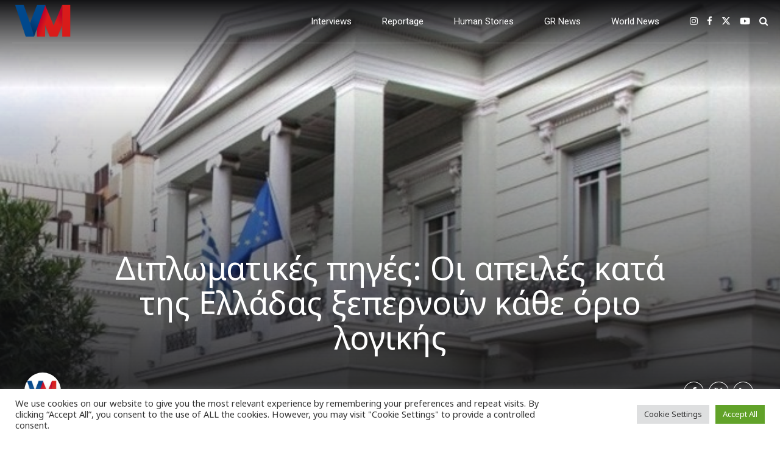

--- FILE ---
content_type: text/html; charset=UTF-8
request_url: https://vickysmagazine.com/2023/01/19/diplomatikes-piges-ellada/
body_size: 21160
content:
<!DOCTYPE html>
<html lang="el" data-bt-theme="Newstar Child 1.0.0">
<head>

		<meta charset="UTF-8">
		<meta name="viewport" content="width=device-width, initial-scale=1, maximum-scale=1, user-scalable=yes">
		<meta name="mobile-web-app-capable" content="yes">
		<meta name="apple-mobile-web-app-capable" content="yes">
	<meta name='robots' content='index, follow, max-image-preview:large, max-snippet:-1, max-video-preview:-1' />

	<!-- This site is optimized with the Yoast SEO plugin v24.0 - https://yoast.com/wordpress/plugins/seo/ -->
	<title>Διπλωματικές πηγές: Οι απειλές κατά της Ελλάδας ξεπερνoύν κάθε όριο λογικής - Vicky&#039;s Magazine</title>
	<link rel="canonical" href="https://vickysmagazine.com/2023/01/19/diplomatikes-piges-ellada/" />
	<meta property="og:locale" content="el_GR" />
	<meta property="og:type" content="article" />
	<meta property="og:title" content="Διπλωματικές πηγές: Οι απειλές κατά της Ελλάδας ξεπερνoύν κάθε όριο λογικής - Vicky&#039;s Magazine" />
	<meta property="og:description" content="Οι κατηγορίες που εξαπολύει η Τουρκία κατά της Ελλάδας ξεπερνoύν κάθε όριο λογικής και δεν πείθουν τη διεθνή κοινότητα, τονίζουν διπλωματικές πηγές, σχολιάζοντας τις πρόσφατες αναφορές Τούρκων αξιωματούχων περί αποστρατικοποίησης νήσων και προκλητικών ελληνικών ενεργειών. «Οι πρόσφατες αναφορές Τούρκων αξιωματούχων περί αποστρατικοποίησης ελληνικών νησιών αποτελούν μια επανάληψη των τουρκικών έωλων αιτιάσεων, τις οποίες η Ελλάδα έχει επανειλημμένα απορρίψει στο σύνολό τους, με σειρά από τεκμηριωμένα επιχειρήματα, τα οποία περιέχονται και στις σχετικές επιστολές, που έχουν..." />
	<meta property="og:url" content="https://vickysmagazine.com/2023/01/19/diplomatikes-piges-ellada/" />
	<meta property="og:site_name" content="Vicky&#039;s Magazine" />
	<meta property="article:published_time" content="2023-01-19T10:22:18+00:00" />
	<meta property="article:modified_time" content="2024-12-16T19:44:25+00:00" />
	<meta property="og:image" content="https://vickysmagazine.com/wrdprs/wp-content/uploads/2023/01/ellada-1.jpg" />
	<meta property="og:image:width" content="644" />
	<meta property="og:image:height" content="405" />
	<meta property="og:image:type" content="image/jpeg" />
	<meta name="author" content="VK Magazine" />
	<meta name="twitter:card" content="summary_large_image" />
	<meta name="twitter:label1" content="Συντάχθηκε από" />
	<meta name="twitter:data1" content="VK Magazine" />
	<meta name="twitter:label2" content="Εκτιμώμενος χρόνος ανάγνωσης" />
	<meta name="twitter:data2" content="2 λεπτά" />
	<script type="application/ld+json" class="yoast-schema-graph">{"@context":"https://schema.org","@graph":[{"@type":"Article","@id":"https://vickysmagazine.com/2023/01/19/diplomatikes-piges-ellada/#article","isPartOf":{"@id":"https://vickysmagazine.com/2023/01/19/diplomatikes-piges-ellada/"},"author":{"name":"VK Magazine","@id":"https://vickysmagazine.com/#/schema/person/4070dbb853fc6f5222a1647058f09db6"},"headline":"Διπλωματικές πηγές: Οι απειλές κατά της Ελλάδας ξεπερνoύν κάθε όριο λογικής","datePublished":"2023-01-19T10:22:18+00:00","dateModified":"2024-12-16T19:44:25+00:00","mainEntityOfPage":{"@id":"https://vickysmagazine.com/2023/01/19/diplomatikes-piges-ellada/"},"wordCount":4,"publisher":{"@id":"https://vickysmagazine.com/#/schema/person/4ed72275601079b74d0a5871fb61a92a"},"image":{"@id":"https://vickysmagazine.com/2023/01/19/diplomatikes-piges-ellada/#primaryimage"},"thumbnailUrl":"https://vickysmagazine.com/wrdprs/wp-content/uploads/2023/01/ellada-1.jpg","keywords":["διεθνές δίκαιο","διπλωματία","Ελληνοτουρκικά","νησιά","ΟΗΕ"],"articleSection":["GR News"],"inLanguage":"el"},{"@type":"WebPage","@id":"https://vickysmagazine.com/2023/01/19/diplomatikes-piges-ellada/","url":"https://vickysmagazine.com/2023/01/19/diplomatikes-piges-ellada/","name":"Διπλωματικές πηγές: Οι απειλές κατά της Ελλάδας ξεπερνoύν κάθε όριο λογικής - Vicky&#039;s Magazine","isPartOf":{"@id":"https://vickysmagazine.com/#website"},"primaryImageOfPage":{"@id":"https://vickysmagazine.com/2023/01/19/diplomatikes-piges-ellada/#primaryimage"},"image":{"@id":"https://vickysmagazine.com/2023/01/19/diplomatikes-piges-ellada/#primaryimage"},"thumbnailUrl":"https://vickysmagazine.com/wrdprs/wp-content/uploads/2023/01/ellada-1.jpg","datePublished":"2023-01-19T10:22:18+00:00","dateModified":"2024-12-16T19:44:25+00:00","breadcrumb":{"@id":"https://vickysmagazine.com/2023/01/19/diplomatikes-piges-ellada/#breadcrumb"},"inLanguage":"el","potentialAction":[{"@type":"ReadAction","target":["https://vickysmagazine.com/2023/01/19/diplomatikes-piges-ellada/"]}]},{"@type":"ImageObject","inLanguage":"el","@id":"https://vickysmagazine.com/2023/01/19/diplomatikes-piges-ellada/#primaryimage","url":"https://vickysmagazine.com/wrdprs/wp-content/uploads/2023/01/ellada-1.jpg","contentUrl":"https://vickysmagazine.com/wrdprs/wp-content/uploads/2023/01/ellada-1.jpg","width":644,"height":405},{"@type":"BreadcrumbList","@id":"https://vickysmagazine.com/2023/01/19/diplomatikes-piges-ellada/#breadcrumb","itemListElement":[{"@type":"ListItem","position":1,"name":"Αρχική","item":"https://vickysmagazine.com/"},{"@type":"ListItem","position":2,"name":"News","item":"https://vickysmagazine.com/news/"},{"@type":"ListItem","position":3,"name":"Διπλωματικές πηγές: Οι απειλές κατά της Ελλάδας ξεπερνoύν κάθε όριο λογικής"}]},{"@type":"WebSite","@id":"https://vickysmagazine.com/#website","url":"https://vickysmagazine.com/","name":"Vicky&#039;s Magazine","description":"","publisher":{"@id":"https://vickysmagazine.com/#/schema/person/4ed72275601079b74d0a5871fb61a92a"},"potentialAction":[{"@type":"SearchAction","target":{"@type":"EntryPoint","urlTemplate":"https://vickysmagazine.com/?s={search_term_string}"},"query-input":{"@type":"PropertyValueSpecification","valueRequired":true,"valueName":"search_term_string"}}],"inLanguage":"el"},{"@type":["Person","Organization"],"@id":"https://vickysmagazine.com/#/schema/person/4ed72275601079b74d0a5871fb61a92a","name":"Βίκυ Καλοφωτιά","image":{"@type":"ImageObject","inLanguage":"el","@id":"https://vickysmagazine.com/#/schema/person/image/","url":"https://vickysmagazine.com/wrdprs/wp-content/uploads/2022/06/fb.jpg","contentUrl":"https://vickysmagazine.com/wrdprs/wp-content/uploads/2022/06/fb.jpg","width":1200,"height":800,"caption":"Βίκυ Καλοφωτιά"},"logo":{"@id":"https://vickysmagazine.com/#/schema/person/image/"},"description":"Η Βίκυ Καλοφωτιά είναι δημοσιογράφος και απόφοιτη του Προγράμματος Σπουδών Δημοσιογραφίας της Γερμανικής Ακαδημίας Δημοσιογραφίας (Deutsche Journalisten Akademie, DJA) αναγνωρισμένη από την Κρατική Υπηρεσία Εξ’αποστάσεως Εκπαίδευσης (Zentralstelle für Fernunterricht, ZFU). Παράλληλα, είναι Πτυχιούχος Δημοσιογραφίας του Κέντρου Ελευθέρων Σπουδών του Ant1, καθώς και του Τμήματος Γερμανικής Γλώσσας και Φιλολογίας του Εθνικού &amp; Καποδιστριακού Πανεπιστημίου Αθηνών (ΕΚΠΑ). Επίσης, είναι Κάτοχος Μεταπτυχιακού Διπλώματος Ειδίκευσης στην «Εφαρμοσμένη Παιδαγωγική: Διδακτική-Προγράμματα Σπουδών» του Παιδαγωγικού Τμήματος Δημοτικής Εκπαίδευσης του Εθνικού &amp; Καποδιστριακού Πανεπιστημίου Αθηνών (ΕΚΠΑ). Έχει εργαστεί σε ποικίλες ενημερωτικές ιστοσελίδες και εφημερίδες πανελλαδικής κυκλοφορίας αλλά και τοπικής αυτοδιοίκησης υπογράφοντας συνεντεύξεις και άρθρα με έμφαση σε θέματα κοινωνίας στο ελεύθερο και διεθνές ρεπορτάζ. Συγχρόνως υπήρξε και ραδιοφωνική παραγωγός παρουσιάζοντας δικές της εκπομπές με προσκεκλημένους εκπροσώπους του κοινωνικού, ιατρικού, πολιτιστικού και επιχειρηματικού κλάδου από την Ελλάδα και το εξωτερικό. Σκοπός της είναι να ταξιδεύουν παντού μέσα από την πένα της και να καταγράφει με την κάμερα, ανθρώπινες ιστορίες, που εμπνέουν και κινητοποιούν. Ταυτόχρονα αναζητά πρωτότυπα θέματα από όλο τον κόσμο επιχειρώντας να δίνει βήμα σε αφανείς -και όχι μόνο- ήρωες της καθημερινότητας.","sameAs":["https://vickysmagazine.com/wrdprs/about-us/"]},{"@type":"Person","@id":"https://vickysmagazine.com/#/schema/person/4070dbb853fc6f5222a1647058f09db6","name":"VK Magazine","image":{"@type":"ImageObject","inLanguage":"el","@id":"https://vickysmagazine.com/#/schema/person/image/","url":"https://vickysmagazine.com/wrdprs/wp-content/uploads/2022/06/1-160x160.jpg","contentUrl":"https://vickysmagazine.com/wrdprs/wp-content/uploads/2022/06/1-160x160.jpg","caption":"VK Magazine"},"sameAs":["https://vickysmagazine.com/wrdprs"],"url":"https://vickysmagazine.com/author/vicky/"}]}</script>
	<!-- / Yoast SEO plugin. -->


<link rel='dns-prefetch' href='//fonts.googleapis.com' />
<link rel="alternate" type="application/rss+xml" title="Ροή RSS &raquo; Vicky&#039;s Magazine" href="https://vickysmagazine.com/feed/" />
<link rel="alternate" type="application/rss+xml" title="Ροή Σχολίων &raquo; Vicky&#039;s Magazine" href="https://vickysmagazine.com/comments/feed/" />
<link rel="alternate" type="application/rss+xml" title="Ροή Σχολίων Vicky&#039;s Magazine &raquo; Διπλωματικές πηγές: Οι απειλές κατά της Ελλάδας ξεπερνoύν κάθε όριο λογικής" href="https://vickysmagazine.com/2023/01/19/diplomatikes-piges-ellada/feed/" />
<link rel="alternate" title="oEmbed (JSON)" type="application/json+oembed" href="https://vickysmagazine.com/wp-json/oembed/1.0/embed?url=https%3A%2F%2Fvickysmagazine.com%2F2023%2F01%2F19%2Fdiplomatikes-piges-ellada%2F" />
<link rel="alternate" title="oEmbed (XML)" type="text/xml+oembed" href="https://vickysmagazine.com/wp-json/oembed/1.0/embed?url=https%3A%2F%2Fvickysmagazine.com%2F2023%2F01%2F19%2Fdiplomatikes-piges-ellada%2F&#038;format=xml" />
<style id='wp-img-auto-sizes-contain-inline-css' type='text/css'>
img:is([sizes=auto i],[sizes^="auto," i]){contain-intrinsic-size:3000px 1500px}
/*# sourceURL=wp-img-auto-sizes-contain-inline-css */
</style>
<style id='wp-emoji-styles-inline-css' type='text/css'>

	img.wp-smiley, img.emoji {
		display: inline !important;
		border: none !important;
		box-shadow: none !important;
		height: 1em !important;
		width: 1em !important;
		margin: 0 0.07em !important;
		vertical-align: -0.1em !important;
		background: none !important;
		padding: 0 !important;
	}
/*# sourceURL=wp-emoji-styles-inline-css */
</style>
<style id='wp-block-library-inline-css' type='text/css'>
:root{--wp-block-synced-color:#7a00df;--wp-block-synced-color--rgb:122,0,223;--wp-bound-block-color:var(--wp-block-synced-color);--wp-editor-canvas-background:#ddd;--wp-admin-theme-color:#007cba;--wp-admin-theme-color--rgb:0,124,186;--wp-admin-theme-color-darker-10:#006ba1;--wp-admin-theme-color-darker-10--rgb:0,107,160.5;--wp-admin-theme-color-darker-20:#005a87;--wp-admin-theme-color-darker-20--rgb:0,90,135;--wp-admin-border-width-focus:2px}@media (min-resolution:192dpi){:root{--wp-admin-border-width-focus:1.5px}}.wp-element-button{cursor:pointer}:root .has-very-light-gray-background-color{background-color:#eee}:root .has-very-dark-gray-background-color{background-color:#313131}:root .has-very-light-gray-color{color:#eee}:root .has-very-dark-gray-color{color:#313131}:root .has-vivid-green-cyan-to-vivid-cyan-blue-gradient-background{background:linear-gradient(135deg,#00d084,#0693e3)}:root .has-purple-crush-gradient-background{background:linear-gradient(135deg,#34e2e4,#4721fb 50%,#ab1dfe)}:root .has-hazy-dawn-gradient-background{background:linear-gradient(135deg,#faaca8,#dad0ec)}:root .has-subdued-olive-gradient-background{background:linear-gradient(135deg,#fafae1,#67a671)}:root .has-atomic-cream-gradient-background{background:linear-gradient(135deg,#fdd79a,#004a59)}:root .has-nightshade-gradient-background{background:linear-gradient(135deg,#330968,#31cdcf)}:root .has-midnight-gradient-background{background:linear-gradient(135deg,#020381,#2874fc)}:root{--wp--preset--font-size--normal:16px;--wp--preset--font-size--huge:42px}.has-regular-font-size{font-size:1em}.has-larger-font-size{font-size:2.625em}.has-normal-font-size{font-size:var(--wp--preset--font-size--normal)}.has-huge-font-size{font-size:var(--wp--preset--font-size--huge)}.has-text-align-center{text-align:center}.has-text-align-left{text-align:left}.has-text-align-right{text-align:right}.has-fit-text{white-space:nowrap!important}#end-resizable-editor-section{display:none}.aligncenter{clear:both}.items-justified-left{justify-content:flex-start}.items-justified-center{justify-content:center}.items-justified-right{justify-content:flex-end}.items-justified-space-between{justify-content:space-between}.screen-reader-text{border:0;clip-path:inset(50%);height:1px;margin:-1px;overflow:hidden;padding:0;position:absolute;width:1px;word-wrap:normal!important}.screen-reader-text:focus{background-color:#ddd;clip-path:none;color:#444;display:block;font-size:1em;height:auto;left:5px;line-height:normal;padding:15px 23px 14px;text-decoration:none;top:5px;width:auto;z-index:100000}html :where(.has-border-color){border-style:solid}html :where([style*=border-top-color]){border-top-style:solid}html :where([style*=border-right-color]){border-right-style:solid}html :where([style*=border-bottom-color]){border-bottom-style:solid}html :where([style*=border-left-color]){border-left-style:solid}html :where([style*=border-width]){border-style:solid}html :where([style*=border-top-width]){border-top-style:solid}html :where([style*=border-right-width]){border-right-style:solid}html :where([style*=border-bottom-width]){border-bottom-style:solid}html :where([style*=border-left-width]){border-left-style:solid}html :where(img[class*=wp-image-]){height:auto;max-width:100%}:where(figure){margin:0 0 1em}html :where(.is-position-sticky){--wp-admin--admin-bar--position-offset:var(--wp-admin--admin-bar--height,0px)}@media screen and (max-width:600px){html :where(.is-position-sticky){--wp-admin--admin-bar--position-offset:0px}}

/*# sourceURL=wp-block-library-inline-css */
</style><style id='global-styles-inline-css' type='text/css'>
:root{--wp--preset--aspect-ratio--square: 1;--wp--preset--aspect-ratio--4-3: 4/3;--wp--preset--aspect-ratio--3-4: 3/4;--wp--preset--aspect-ratio--3-2: 3/2;--wp--preset--aspect-ratio--2-3: 2/3;--wp--preset--aspect-ratio--16-9: 16/9;--wp--preset--aspect-ratio--9-16: 9/16;--wp--preset--color--black: #000000;--wp--preset--color--cyan-bluish-gray: #abb8c3;--wp--preset--color--white: #ffffff;--wp--preset--color--pale-pink: #f78da7;--wp--preset--color--vivid-red: #cf2e2e;--wp--preset--color--luminous-vivid-orange: #ff6900;--wp--preset--color--luminous-vivid-amber: #fcb900;--wp--preset--color--light-green-cyan: #7bdcb5;--wp--preset--color--vivid-green-cyan: #00d084;--wp--preset--color--pale-cyan-blue: #8ed1fc;--wp--preset--color--vivid-cyan-blue: #0693e3;--wp--preset--color--vivid-purple: #9b51e0;--wp--preset--gradient--vivid-cyan-blue-to-vivid-purple: linear-gradient(135deg,rgb(6,147,227) 0%,rgb(155,81,224) 100%);--wp--preset--gradient--light-green-cyan-to-vivid-green-cyan: linear-gradient(135deg,rgb(122,220,180) 0%,rgb(0,208,130) 100%);--wp--preset--gradient--luminous-vivid-amber-to-luminous-vivid-orange: linear-gradient(135deg,rgb(252,185,0) 0%,rgb(255,105,0) 100%);--wp--preset--gradient--luminous-vivid-orange-to-vivid-red: linear-gradient(135deg,rgb(255,105,0) 0%,rgb(207,46,46) 100%);--wp--preset--gradient--very-light-gray-to-cyan-bluish-gray: linear-gradient(135deg,rgb(238,238,238) 0%,rgb(169,184,195) 100%);--wp--preset--gradient--cool-to-warm-spectrum: linear-gradient(135deg,rgb(74,234,220) 0%,rgb(151,120,209) 20%,rgb(207,42,186) 40%,rgb(238,44,130) 60%,rgb(251,105,98) 80%,rgb(254,248,76) 100%);--wp--preset--gradient--blush-light-purple: linear-gradient(135deg,rgb(255,206,236) 0%,rgb(152,150,240) 100%);--wp--preset--gradient--blush-bordeaux: linear-gradient(135deg,rgb(254,205,165) 0%,rgb(254,45,45) 50%,rgb(107,0,62) 100%);--wp--preset--gradient--luminous-dusk: linear-gradient(135deg,rgb(255,203,112) 0%,rgb(199,81,192) 50%,rgb(65,88,208) 100%);--wp--preset--gradient--pale-ocean: linear-gradient(135deg,rgb(255,245,203) 0%,rgb(182,227,212) 50%,rgb(51,167,181) 100%);--wp--preset--gradient--electric-grass: linear-gradient(135deg,rgb(202,248,128) 0%,rgb(113,206,126) 100%);--wp--preset--gradient--midnight: linear-gradient(135deg,rgb(2,3,129) 0%,rgb(40,116,252) 100%);--wp--preset--font-size--small: 13px;--wp--preset--font-size--medium: 20px;--wp--preset--font-size--large: 36px;--wp--preset--font-size--x-large: 42px;--wp--preset--spacing--20: 0.44rem;--wp--preset--spacing--30: 0.67rem;--wp--preset--spacing--40: 1rem;--wp--preset--spacing--50: 1.5rem;--wp--preset--spacing--60: 2.25rem;--wp--preset--spacing--70: 3.38rem;--wp--preset--spacing--80: 5.06rem;--wp--preset--shadow--natural: 6px 6px 9px rgba(0, 0, 0, 0.2);--wp--preset--shadow--deep: 12px 12px 50px rgba(0, 0, 0, 0.4);--wp--preset--shadow--sharp: 6px 6px 0px rgba(0, 0, 0, 0.2);--wp--preset--shadow--outlined: 6px 6px 0px -3px rgb(255, 255, 255), 6px 6px rgb(0, 0, 0);--wp--preset--shadow--crisp: 6px 6px 0px rgb(0, 0, 0);}:where(.is-layout-flex){gap: 0.5em;}:where(.is-layout-grid){gap: 0.5em;}body .is-layout-flex{display: flex;}.is-layout-flex{flex-wrap: wrap;align-items: center;}.is-layout-flex > :is(*, div){margin: 0;}body .is-layout-grid{display: grid;}.is-layout-grid > :is(*, div){margin: 0;}:where(.wp-block-columns.is-layout-flex){gap: 2em;}:where(.wp-block-columns.is-layout-grid){gap: 2em;}:where(.wp-block-post-template.is-layout-flex){gap: 1.25em;}:where(.wp-block-post-template.is-layout-grid){gap: 1.25em;}.has-black-color{color: var(--wp--preset--color--black) !important;}.has-cyan-bluish-gray-color{color: var(--wp--preset--color--cyan-bluish-gray) !important;}.has-white-color{color: var(--wp--preset--color--white) !important;}.has-pale-pink-color{color: var(--wp--preset--color--pale-pink) !important;}.has-vivid-red-color{color: var(--wp--preset--color--vivid-red) !important;}.has-luminous-vivid-orange-color{color: var(--wp--preset--color--luminous-vivid-orange) !important;}.has-luminous-vivid-amber-color{color: var(--wp--preset--color--luminous-vivid-amber) !important;}.has-light-green-cyan-color{color: var(--wp--preset--color--light-green-cyan) !important;}.has-vivid-green-cyan-color{color: var(--wp--preset--color--vivid-green-cyan) !important;}.has-pale-cyan-blue-color{color: var(--wp--preset--color--pale-cyan-blue) !important;}.has-vivid-cyan-blue-color{color: var(--wp--preset--color--vivid-cyan-blue) !important;}.has-vivid-purple-color{color: var(--wp--preset--color--vivid-purple) !important;}.has-black-background-color{background-color: var(--wp--preset--color--black) !important;}.has-cyan-bluish-gray-background-color{background-color: var(--wp--preset--color--cyan-bluish-gray) !important;}.has-white-background-color{background-color: var(--wp--preset--color--white) !important;}.has-pale-pink-background-color{background-color: var(--wp--preset--color--pale-pink) !important;}.has-vivid-red-background-color{background-color: var(--wp--preset--color--vivid-red) !important;}.has-luminous-vivid-orange-background-color{background-color: var(--wp--preset--color--luminous-vivid-orange) !important;}.has-luminous-vivid-amber-background-color{background-color: var(--wp--preset--color--luminous-vivid-amber) !important;}.has-light-green-cyan-background-color{background-color: var(--wp--preset--color--light-green-cyan) !important;}.has-vivid-green-cyan-background-color{background-color: var(--wp--preset--color--vivid-green-cyan) !important;}.has-pale-cyan-blue-background-color{background-color: var(--wp--preset--color--pale-cyan-blue) !important;}.has-vivid-cyan-blue-background-color{background-color: var(--wp--preset--color--vivid-cyan-blue) !important;}.has-vivid-purple-background-color{background-color: var(--wp--preset--color--vivid-purple) !important;}.has-black-border-color{border-color: var(--wp--preset--color--black) !important;}.has-cyan-bluish-gray-border-color{border-color: var(--wp--preset--color--cyan-bluish-gray) !important;}.has-white-border-color{border-color: var(--wp--preset--color--white) !important;}.has-pale-pink-border-color{border-color: var(--wp--preset--color--pale-pink) !important;}.has-vivid-red-border-color{border-color: var(--wp--preset--color--vivid-red) !important;}.has-luminous-vivid-orange-border-color{border-color: var(--wp--preset--color--luminous-vivid-orange) !important;}.has-luminous-vivid-amber-border-color{border-color: var(--wp--preset--color--luminous-vivid-amber) !important;}.has-light-green-cyan-border-color{border-color: var(--wp--preset--color--light-green-cyan) !important;}.has-vivid-green-cyan-border-color{border-color: var(--wp--preset--color--vivid-green-cyan) !important;}.has-pale-cyan-blue-border-color{border-color: var(--wp--preset--color--pale-cyan-blue) !important;}.has-vivid-cyan-blue-border-color{border-color: var(--wp--preset--color--vivid-cyan-blue) !important;}.has-vivid-purple-border-color{border-color: var(--wp--preset--color--vivid-purple) !important;}.has-vivid-cyan-blue-to-vivid-purple-gradient-background{background: var(--wp--preset--gradient--vivid-cyan-blue-to-vivid-purple) !important;}.has-light-green-cyan-to-vivid-green-cyan-gradient-background{background: var(--wp--preset--gradient--light-green-cyan-to-vivid-green-cyan) !important;}.has-luminous-vivid-amber-to-luminous-vivid-orange-gradient-background{background: var(--wp--preset--gradient--luminous-vivid-amber-to-luminous-vivid-orange) !important;}.has-luminous-vivid-orange-to-vivid-red-gradient-background{background: var(--wp--preset--gradient--luminous-vivid-orange-to-vivid-red) !important;}.has-very-light-gray-to-cyan-bluish-gray-gradient-background{background: var(--wp--preset--gradient--very-light-gray-to-cyan-bluish-gray) !important;}.has-cool-to-warm-spectrum-gradient-background{background: var(--wp--preset--gradient--cool-to-warm-spectrum) !important;}.has-blush-light-purple-gradient-background{background: var(--wp--preset--gradient--blush-light-purple) !important;}.has-blush-bordeaux-gradient-background{background: var(--wp--preset--gradient--blush-bordeaux) !important;}.has-luminous-dusk-gradient-background{background: var(--wp--preset--gradient--luminous-dusk) !important;}.has-pale-ocean-gradient-background{background: var(--wp--preset--gradient--pale-ocean) !important;}.has-electric-grass-gradient-background{background: var(--wp--preset--gradient--electric-grass) !important;}.has-midnight-gradient-background{background: var(--wp--preset--gradient--midnight) !important;}.has-small-font-size{font-size: var(--wp--preset--font-size--small) !important;}.has-medium-font-size{font-size: var(--wp--preset--font-size--medium) !important;}.has-large-font-size{font-size: var(--wp--preset--font-size--large) !important;}.has-x-large-font-size{font-size: var(--wp--preset--font-size--x-large) !important;}
/*# sourceURL=global-styles-inline-css */
</style>

<style id='classic-theme-styles-inline-css' type='text/css'>
/*! This file is auto-generated */
.wp-block-button__link{color:#fff;background-color:#32373c;border-radius:9999px;box-shadow:none;text-decoration:none;padding:calc(.667em + 2px) calc(1.333em + 2px);font-size:1.125em}.wp-block-file__button{background:#32373c;color:#fff;text-decoration:none}
/*# sourceURL=/wp-includes/css/classic-themes.min.css */
</style>
<link rel='stylesheet' id='bt_bb_content_elements-css' href='https://vickysmagazine.com/wrdprs/wp-content/plugins/bold-page-builder/css/front_end/content_elements.crush.css?ver=5.2.4' type='text/css' media='all' />
<link rel='stylesheet' id='bt_bb_slick-css' href='https://vickysmagazine.com/wrdprs/wp-content/plugins/bold-page-builder/slick/slick.css?ver=5.2.4' type='text/css' media='all' />
<link rel='stylesheet' id='bt_cc_style-css' href='https://vickysmagazine.com/wrdprs/wp-content/plugins/bt_cost_calculator/style.min.css?ver=6.9' type='text/css' media='all' />
<link rel='stylesheet' id='contact-form-7-css' href='https://vickysmagazine.com/wrdprs/wp-content/plugins/contact-form-7/includes/css/styles.css?ver=6.0.1' type='text/css' media='all' />
<link rel='stylesheet' id='cookie-law-info-css' href='https://vickysmagazine.com/wrdprs/wp-content/plugins/cookie-law-info/legacy/public/css/cookie-law-info-public.css?ver=3.2.8' type='text/css' media='all' />
<link rel='stylesheet' id='cookie-law-info-gdpr-css' href='https://vickysmagazine.com/wrdprs/wp-content/plugins/cookie-law-info/legacy/public/css/cookie-law-info-gdpr.css?ver=3.2.8' type='text/css' media='all' />
<link rel='stylesheet' id='dashicons-css' href='https://vickysmagazine.com/wrdprs/wp-includes/css/dashicons.min.css?ver=6.9' type='text/css' media='all' />
<link rel='stylesheet' id='post-views-counter-frontend-css' href='https://vickysmagazine.com/wrdprs/wp-content/plugins/post-views-counter/css/frontend.min.css?ver=1.4.8' type='text/css' media='all' />
<link rel='stylesheet' id='newstar-style-css' href='https://vickysmagazine.com/wrdprs/wp-content/themes/newstar/style.css?ver=6.9' type='text/css' media='screen' />
<style id='newstar-style-inline-css' type='text/css'>
select, input{font-family: "Noto Sans";} input:not([type='checkbox']):not([type='radio']):not([type='submit']):focus, textarea:focus, .fancy-select .trigger.open{-webkit-box-shadow: 0 0 4px 0 #c1042c; box-shadow: 0 0 4px 0 #c1042c;} .btContent a{color: #c1042c;} a:hover{ color: #c1042c;} .btText a{color: #c1042c;} body{font-family: "Noto Sans",Arial,sans-serif;} h1, h2, h3, h4, h5, h6{font-family: "Noto Sans";} blockquote{ font-family: "Noto Sans";} .btContentHolder table thead th{ background-color: #c1042c;} .btAccentDarkHeader .btPreloader .animation > div:first-child, .btLightAccentHeader .btPreloader .animation > div:first-child, .btTransparentLightHeader .btPreloader .animation > div:first-child{ background-color: #c1042c;} .btPreloader .animation .preloaderLogo{height: 70px;} .btPageHeadline:not(.btDarkSkin) .bt_bb_headline_content{color: #c1042c;} .btNoSearchResults .bt_bb_port #searchform input[type='submit']{ font-family: "Roboto"; -webkit-box-shadow: 0 0 0 3em #c1042c inset; box-shadow: 0 0 0 3em #c1042c inset;} .btNoSearchResults .bt_bb_port #searchform input[type='submit']:hover{ -webkit-box-shadow: 0 0 0 1px #c1042c inset; box-shadow: 0 0 0 1px #c1042c inset; color: #c1042c;} .mainHeader{ font-family: "Roboto";} .mainHeader a:hover{color: #c1042c;} .menuPort{font-family: "Roboto";} .menuPort nav ul li > a:hover{color: #c1042c;} .menuPort nav > ul > li > a{line-height: 70px;} .btTextLogo{font-family: "Roboto"; line-height: 70px;} .btLogoArea .logo img{height: 70px;} .btTransparentDarkHeader .btHorizontalMenuTrigger:hover .bt_bb_icon:before, .btTransparentLightHeader .btHorizontalMenuTrigger:hover .bt_bb_icon:before, .btAccentLightHeader .btHorizontalMenuTrigger:hover .bt_bb_icon:before, .btAccentDarkHeader .btHorizontalMenuTrigger:hover .bt_bb_icon:before, .btLightDarkHeader .btHorizontalMenuTrigger:hover .bt_bb_icon:before, .btHasAltLogo.btStickyHeaderActive .btHorizontalMenuTrigger:hover .bt_bb_icon:before, .btTransparentDarkHeader .btHorizontalMenuTrigger:hover .bt_bb_icon:after, .btTransparentLightHeader .btHorizontalMenuTrigger:hover .bt_bb_icon:after, .btAccentLightHeader .btHorizontalMenuTrigger:hover .bt_bb_icon:after, .btAccentDarkHeader .btHorizontalMenuTrigger:hover .bt_bb_icon:after, .btLightDarkHeader .btHorizontalMenuTrigger:hover .bt_bb_icon:after, .btHasAltLogo.btStickyHeaderActive .btHorizontalMenuTrigger:hover .bt_bb_icon:after{border-top-color: #c1042c;} .btTransparentDarkHeader .btHorizontalMenuTrigger:hover .bt_bb_icon .bt_bb_icon_holder:before, .btTransparentLightHeader .btHorizontalMenuTrigger:hover .bt_bb_icon .bt_bb_icon_holder:before, .btAccentLightHeader .btHorizontalMenuTrigger:hover .bt_bb_icon .bt_bb_icon_holder:before, .btAccentDarkHeader .btHorizontalMenuTrigger:hover .bt_bb_icon .bt_bb_icon_holder:before, .btLightDarkHeader .btHorizontalMenuTrigger:hover .bt_bb_icon .bt_bb_icon_holder:before, .btHasAltLogo.btStickyHeaderActive .btHorizontalMenuTrigger:hover .bt_bb_icon .bt_bb_icon_holder:before{border-top-color: #c1042c;} .btMenuHorizontal .menuPort nav > ul > li.current-menu-ancestor > a:after, .btMenuHorizontal .menuPort nav > ul > li.current-menu-item > a:after{ background-color: #c1042c;} .btMenuHorizontal .menuPort nav > ul > li.current-menu-ancestor li.current-menu-ancestor > a, .btMenuHorizontal .menuPort nav > ul > li.current-menu-ancestor li.current-menu-item > a, .btMenuHorizontal .menuPort nav > ul > li.current-menu-item li.current-menu-ancestor > a, .btMenuHorizontal .menuPort nav > ul > li.current-menu-item li.current-menu-item > a{color: #c1042c;} .btMenuHorizontal .menuPort ul ul li > a:hover{color: #c1042c;} body.btMenuHorizontal .subToggler{ line-height: 70px;} .btMenuHorizontal .menuPort > nav > ul > li > ul li > a:not(.btEmptyElement):hover{-webkit-box-shadow: inset 5px 0 0 0 #c1042c; box-shadow: inset 5px 0 0 0 #c1042c;} .btMenuHorizontal .topBarInMenu{ height: 70px;} .btAccentLightHeader .btBelowLogoArea, .btAccentLightHeader .topBar{background-color: #c1042c;} .btAccentLightHeader .btBelowLogoArea a:hover, .btAccentLightHeader .topBar a:hover{color: #003069;} .btAccentDarkHeader .mainHeader, .btAccentDarkHeader .btVerticalHeaderTop{background-color: #c1042c;} .btAccentDarkHeader .btBelowLogoArea a:hover, .btAccentDarkHeader .topBar a:hover{color: #003069;} .btLightAccentHeader .btLogoArea, .btLightAccentHeader .btVerticalHeaderTop{background-color: #c1042c;} .btLightAccentHeader.btMenuHorizontal.btBelowMenu .mainHeader .btLogoArea{background-color: #c1042c;} .btTransparentDarkHeader .btVerticalMenuTrigger:hover .bt_bb_icon:before, .btTransparentLightHeader .btVerticalMenuTrigger:hover .bt_bb_icon:before, .btAccentLightHeader .btVerticalMenuTrigger:hover .bt_bb_icon:before, .btAccentDarkHeader .btVerticalMenuTrigger:hover .bt_bb_icon:before, .btLightDarkHeader .btVerticalMenuTrigger:hover .bt_bb_icon:before, .btHasAltLogo.btStickyHeaderActive .btVerticalMenuTrigger:hover .bt_bb_icon:before, .btTransparentDarkHeader .btVerticalMenuTrigger:hover .bt_bb_icon:after, .btTransparentLightHeader .btVerticalMenuTrigger:hover .bt_bb_icon:after, .btAccentLightHeader .btVerticalMenuTrigger:hover .bt_bb_icon:after, .btAccentDarkHeader .btVerticalMenuTrigger:hover .bt_bb_icon:after, .btLightDarkHeader .btVerticalMenuTrigger:hover .bt_bb_icon:after, .btHasAltLogo.btStickyHeaderActive .btVerticalMenuTrigger:hover .bt_bb_icon:after{border-top-color: #c1042c;} .btTransparentDarkHeader .btVerticalMenuTrigger:hover .bt_bb_icon .bt_bb_icon_holder:before, .btTransparentLightHeader .btVerticalMenuTrigger:hover .bt_bb_icon .bt_bb_icon_holder:before, .btAccentLightHeader .btVerticalMenuTrigger:hover .bt_bb_icon .bt_bb_icon_holder:before, .btAccentDarkHeader .btVerticalMenuTrigger:hover .bt_bb_icon .bt_bb_icon_holder:before, .btLightDarkHeader .btVerticalMenuTrigger:hover .bt_bb_icon .bt_bb_icon_holder:before, .btHasAltLogo.btStickyHeaderActive .btVerticalMenuTrigger:hover .bt_bb_icon .bt_bb_icon_holder:before{border-top-color: #c1042c;} .btMenuVertical .mainHeader .btCloseVertical:before:hover{color: #c1042c;} .btMenuHorizontal .topBarInLogoArea{ height: 70px;} .btMenuHorizontal .topBarInLogoArea .topBarInLogoAreaCell{border: 0 solid #c1042c;} .btMenuVertical .menuPort nav:not(.rightNav):before, .btMenuVertical .menuPort nav:not(.leftNav):after{ background: #c1042c;} .btDarkSkin .btSiteFooterCopyMenu .port:before, .btLightSkin .btDarkSkin .btSiteFooterCopyMenu .port:before, .btDarkSkin.btLightSkin .btDarkSkin .btSiteFooterCopyMenu .port:before{background-color: #c1042c;} .btArticleHeadline .bt_bb_headline .bt_bb_headline_content a:hover{color: #c1042c;} .btPostSingleItemStandard .btArticleContentInnerInner{font-family: "Noto Sans";} .btPostEnlargeFirstLetter.single .btPostSingleItemStandard .btArticleContentInnerInner .bt_bb_wrapper > p:first-child:first-letter{ color: #c1042c;} .btArticleSuperMeta dl dt{ color: #c1042c;} .btMediaBox.btQuote:before, .btMediaBox.btLink:before{ background-color: #c1042c;} .articleSideGutter .asgItem.title a:hover{color: #c1042c;} .btShareMetaRow{ font-family: Roboto;} .btPostListColumns .btArticleContentHolder .btArticleContentInnerInner, .btPostSingleItemColumns .btArticleContentHolder .btArticleContentInnerInner{font-family: "Noto Sans";} .sticky.btArticleListItem .btArticleHeadline h1 .bt_bb_headline_content span a:after, .sticky.btArticleListItem .btArticleHeadline h2 .bt_bb_headline_content span a:after, .sticky.btArticleListItem .btArticleHeadline h3 .bt_bb_headline_content span a:after, .sticky.btArticleListItem .btArticleHeadline h4 .bt_bb_headline_content span a:after, .sticky.btArticleListItem .btArticleHeadline h5 .bt_bb_headline_content span a:after, .sticky.btArticleListItem .btArticleHeadline h6 .bt_bb_headline_content span a:after, .sticky.btArticleListItem .btArticleHeadline h7 .bt_bb_headline_content span a:after, .sticky.btArticleListItem .btArticleHeadline h8 .bt_bb_headline_content span a:after{ color: #c1042c;} .post-password-form p:first-child{color: #003069;} .post-password-form p:nth-child(2) input[type="submit"]{ background: #c1042c;} .btPagination{font-family: "Noto Sans";} .btPagination .paging a:hover{color: #c1042c;} .btPagination .paging a:hover:after{border-color: #c1042c; color: #c1042c;} .btPrevNextNav{ font-family: "Noto Sans";} .btPrevNextNav .btPrevNext .btPrevNextItem .btPrevNextTitle{font-family: "Noto Sans";} .btPrevNextNav .btPrevNext .btPrevNextItem .btPrevNextDir{font-family: "Roboto";} .btPrevNextNav .btPrevNext:hover .btPrevNextTitle{color: #c1042c;} .btLinkPages a span{ -webkit-box-shadow: 0 0 0 2em #c1042c inset; box-shadow: 0 0 0 2em #c1042c inset;} .btLinkPages a:hover span{-webkit-box-shadow: 0 0 0 1px #c1042c inset; box-shadow: 0 0 0 1px #c1042c inset; color: #c1042c;} .btLinkPages > span{ color: #c1042c; -webkit-box-shadow: 0 0 0 1px #c1042c inset; box-shadow: 0 0 0 1px #c1042c inset;} .btArticleCategories a.btArticleCategory{color: #c1042c;} .btHightlightCategories .btArticleCategories a.btArticleCategory{background-color: #c1042c;} .comment-awaiting-moderation{color: #c1042c;} a#cancel-comment-reply-link{ color: #c1042c;} a#cancel-comment-reply-link:hover{color: #003069;} .btCommentSubmit{ -webkit-box-shadow: 0 0 0 2em #c1042c inset; box-shadow: 0 0 0 2em #c1042c inset;} .btCommentSubmit:hover{-webkit-box-shadow: 0 0 0 2px #c1042c inset; box-shadow: 0 0 0 2px #c1042c inset; color: #c1042c;} .btSiteFooterWidgets .btBox > h4, .btSiteFooterWidgets .btCustomMenu > h4, .btSiteFooterWidgets .btTopBox > h4{ font-family: Noto Sans; color: #c1042c;} .btSidebar .btBox > h4, .btSidebar .btCustomMenu > h4, .btSidebar .btTopBox > h4{ font-family: Noto Sans;} body:not(.btNoDashInSidebar) .btBox > h4:after, body:not(.btNoDashInSidebar) .btCustomMenu > h4:after, body:not(.btNoDashInSidebar) .btTopBox > h4:after{ border-bottom: 3px solid #c1042c;} .btBox ul li.menu-item-object-post_tag a, .btCustomMenu ul li.menu-item-object-post_tag a, .btTopBox ul li.menu-item-object-post_tag a{-webkit-box-shadow: 0 0 0 2px #c1042c inset; box-shadow: 0 0 0 2px #c1042c inset;} .btBox ul li.menu-item-object-post_tag a:hover, .btCustomMenu ul li.menu-item-object-post_tag a:hover, .btTopBox ul li.menu-item-object-post_tag a:hover{-webkit-box-shadow: 0 0 0 2em #c1042c inset; box-shadow: 0 0 0 2em #c1042c inset;} .btBox ul li.current-menu-item > a, .btCustomMenu ul li.current-menu-item > a, .btTopBox ul li.current-menu-item > a{color: #c1042c;} .widget_calendar table caption{background: #c1042c;} .btBox.widget_newstar_recent_posts .btImageTextWidgetText .bt_bb_headline .bt_bb_headline_content a:hover{color: #c1042c;} .widget_rss li a.rsswidget{font-family: "Noto Sans";} .fancy-select ul.options li:hover{color: #c1042c;} .widget_shopping_cart .total{ font-family: "Noto Sans";} .widget_shopping_cart .buttons .button{ background: #c1042c;} .widget_shopping_cart .widget_shopping_cart_content .mini_cart_item .ppRemove a.remove{ background-color: #c1042c;} .widget_shopping_cart .widget_shopping_cart_content .mini_cart_item .ppRemove a.remove:hover{background-color: #003069;} .menuPort .widget_shopping_cart .widget_shopping_cart_content .btCartWidgetIcon span.cart-contents, .topTools .widget_shopping_cart .widget_shopping_cart_content .btCartWidgetIcon span.cart-contents, .topBarInLogoArea .widget_shopping_cart .widget_shopping_cart_content .btCartWidgetIcon span.cart-contents{ background-color: #003069; font: normal 10px/1 Roboto;} .btMenuVertical .menuPort .widget_shopping_cart .widget_shopping_cart_content .btCartWidgetInnerContent .verticalMenuCartToggler, .btMenuVertical .topTools .widget_shopping_cart .widget_shopping_cart_content .btCartWidgetInnerContent .verticalMenuCartToggler, .btMenuVertical .topBarInLogoArea .widget_shopping_cart .widget_shopping_cart_content .btCartWidgetInnerContent .verticalMenuCartToggler{ background-color: #c1042c;} .widget_recent_reviews{font-family: "Noto Sans";} .widget_price_filter .price_slider_wrapper .ui-slider .ui-slider-handle{ background-color: #c1042c;} .btBox .tagcloud a, .btTags ul a{ -webkit-box-shadow: 0 0 0 2px #c1042c inset; box-shadow: 0 0 0 2px #c1042c inset; color: #c1042c;} .btLightSkin .btBox .tagcloud a:hover, .btDarkSkin .btLightSkin .btBox .tagcloud a:hover, .btLightSkin .btDarkSkin .btLightSkin .btBox .tagcloud a:hover, .btLightSkin .btTags ul a:hover, .btDarkSkin .btLightSkin .btTags ul a:hover, .btLightSkin .btDarkSkin .btLightSkin .btTags ul a:hover{-webkit-box-shadow: 0 0 0 2em #c1042c inset; box-shadow: 0 0 0 2em #c1042c inset;} .btDarkSkin .btBox .tagcloud a:hover, .btLightSkin .btDarkSkin .btBox .tagcloud a:hover, .btDarkSkin.btLightSkin .btDarkSkin .btBox .tagcloud a:hover, .btDarkSkin .btTags ul a:hover, .btLightSkin .btDarkSkin .btTags ul a:hover, .btDarkSkin.btLightSkin .btDarkSkin .btTags ul a:hover{-webkit-box-shadow: 0 0 0 2em #c1042c inset; box-shadow: 0 0 0 2em #c1042c inset;} .topTools .btIconWidget:hover, .topBarInMenu .btIconWidget:hover{color: #c1042c;} .btSidebar .btIconWidget:hover .btIconWidgetText, footer .btIconWidget:hover .btIconWidgetText, .topBarInLogoArea .btIconWidget:hover .btIconWidgetText{color: #c1042c;} .btAccentIconWidget.btIconWidget .btIconWidgetIcon{color: #c1042c;} .btLightSkin .btSiteFooterWidgets .btSearch button:hover, .btDarkSkin .btLightSkin .btSiteFooterWidgets .btSearch button:hover, .btLightSkin .btDarkSkin .btLightSkin .btSiteFooterWidgets .btSearch button:hover, .btDarkSkin .btSiteFooterWidgets .btSearch button:hover, .btLightSkin .btDarkSkin .btSiteFooterWidgets .btSearch button:hover, .btDarkSkin.btLightSkin .btDarkSkin .btSiteFooterWidgets .btSearch button:hover, .btLightSkin .btSidebar .btSearch button:hover, .btDarkSkin .btLightSkin .btSidebar .btSearch button:hover, .btLightSkin .btDarkSkin .btLightSkin .btSidebar .btSearch button:hover, .btDarkSkin .btSidebar .btSearch button:hover, .btLightSkin .btDarkSkin .btSidebar .btSearch button:hover, .btDarkSkin.btLightSkin .btDarkSkin .btSidebar .btSearch button:hover, .btLightSkin .btSidebar .widget_product_search button:hover, .btDarkSkin .btLightSkin .btSidebar .widget_product_search button:hover, .btLightSkin .btDarkSkin .btLightSkin .btSidebar .widget_product_search button:hover, .btDarkSkin .btSidebar .widget_product_search button:hover, .btLightSkin .btDarkSkin .btSidebar .widget_product_search button:hover, .btDarkSkin.btLightSkin .btDarkSkin .btSidebar .widget_product_search button:hover{-webkit-box-shadow: 0 0 0 3em #c1042c inset !important; box-shadow: 0 0 0 3em #c1042c inset !important;} .btSearchInner.btFromTopBox .btSearchInnerClose .bt_bb_icon a.bt_bb_icon_holder{color: #c1042c;} .btSearchInner.btFromTopBox .btSearchInnerClose .bt_bb_icon:hover a.bt_bb_icon_holder{color: #76021b;} .btSearchInner.btFromTopBox button:hover:before{color: #c1042c;} .bt_bb_headline .bt_bb_headline_superheadline{ font-family: "Roboto";} .bt_bb_headline.bt_bb_subheadline .bt_bb_headline_subheadline{font-family: "Roboto";} .bt_bb_headline h1 strong, .bt_bb_headline h2 strong, .bt_bb_headline h3 strong, .bt_bb_headline h4 strong, .bt_bb_headline h5 strong, .bt_bb_headline h6 strong{color: #c1042c;} .btSinglePostTemplate .bt_bb_size_extrasmall.bt_bb_headline h1, .btSinglePostTemplate .bt_bb_size_extrasmall.bt_bb_headline h2, .btSinglePostTemplate .bt_bb_size_extrasmall.bt_bb_headline h3, .btSinglePostTemplate .bt_bb_size_extrasmall.bt_bb_headline h4, .btSinglePostTemplate .bt_bb_size_extrasmall.bt_bb_headline h5, .btSinglePostTemplate .bt_bb_size_extrasmall.bt_bb_headline h6{ font-family: "Roboto";} .bt_bb_dash_bottom.bt_bb_headline h1 .bt_bb_headline_content:after, .bt_bb_dash_bottom.bt_bb_headline h2 .bt_bb_headline_content:after, .bt_bb_dash_bottom.bt_bb_headline h3 .bt_bb_headline_content:after, .bt_bb_dash_bottom.bt_bb_headline h4 .bt_bb_headline_content:after, .bt_bb_dash_bottom.bt_bb_headline h5 .bt_bb_headline_content:after, .bt_bb_dash_bottom.bt_bb_headline h6 .bt_bb_headline_content:after{ color: #c1042c;} .bt_bb_dash_top.bt_bb_headline h1 .bt_bb_headline_content:before, .bt_bb_dash_top.bt_bb_headline h2 .bt_bb_headline_content:before, .bt_bb_dash_top.bt_bb_headline h3 .bt_bb_headline_content:before, .bt_bb_dash_top.bt_bb_headline h4 .bt_bb_headline_content:before, .bt_bb_dash_top.bt_bb_headline h5 .bt_bb_headline_content:before, .bt_bb_dash_top.bt_bb_headline h6 .bt_bb_headline_content:before{ color: #c1042c;} .bt_bb_dash_top_bottom.bt_bb_headline h1 .bt_bb_headline_content:before, .bt_bb_dash_top_bottom.bt_bb_headline h2 .bt_bb_headline_content:before, .bt_bb_dash_top_bottom.bt_bb_headline h3 .bt_bb_headline_content:before, .bt_bb_dash_top_bottom.bt_bb_headline h4 .bt_bb_headline_content:before, .bt_bb_dash_top_bottom.bt_bb_headline h5 .bt_bb_headline_content:before, .bt_bb_dash_top_bottom.bt_bb_headline h6 .bt_bb_headline_content:before{ color: #c1042c;} .bt_bb_dash_top_bottom.bt_bb_headline h1 .bt_bb_headline_content:after, .bt_bb_dash_top_bottom.bt_bb_headline h2 .bt_bb_headline_content:after, .bt_bb_dash_top_bottom.bt_bb_headline h3 .bt_bb_headline_content:after, .bt_bb_dash_top_bottom.bt_bb_headline h4 .bt_bb_headline_content:after, .bt_bb_dash_top_bottom.bt_bb_headline h5 .bt_bb_headline_content:after, .bt_bb_dash_top_bottom.bt_bb_headline h6 .bt_bb_headline_content:after{ color: #c1042c;} .bt_bb_section.bt_bb_border_accent_border{border: 20px solid #c1042c;} @media (max-width: 1200px){.bt_bb_section.bt_bb_border_accent_border{border: 15px solid #c1042c;} }@media (max-width: 991px){.bt_bb_section.bt_bb_border_accent_border{border: 10px solid #c1042c;} }.bt_bb_latest_posts_item .bt_bb_latest_posts_item_date{font-family: "Roboto";} .bt_bb_latest_posts_item .bt_bb_latest_posts_item_title{ color: #c1042c;} .bt_bb_masonry_post_grid .bt_bb_grid_item_post_content .bt_bb_grid_item_category .post-categories li a{background-color: #c1042c;} .bt_bb_masonry_post_grid .bt_bb_grid_item_post_content .bt_bb_grid_item_category .post-categories li a:hover{background-color: #c1042c;} .bt_bb_masonry_post_grid .bt_bb_grid_item_post_content .bt_bb_grid_item_meta{font-family: "Roboto";} .bt_bb_masonry_post_grid .bt_bb_grid_item_post_content .bt_bb_grid_item_post_title a:hover{color: #c1042c;} .bt_bb_button{font-family: Roboto;} .bt_bb_button a:hover{color: #c1042c;} .bt_bb_custom_menu div ul a:hover{color: #c1042c;} .bt_bb_style_simple ul.bt_bb_tabs_header li.on{border-color: #c1042c;} .wpcf7-form .wpcf7-submit{ -webkit-box-shadow: 0 0 0 2em #c1042c inset; box-shadow: 0 0 0 2em #c1042c inset;} .wpcf7-form .wpcf7-submit:hover{-webkit-box-shadow: 0 0 0 1px #c1042c inset; box-shadow: 0 0 0 1px #c1042c inset; color: #c1042c !important;} .wpcf7-form div.wpcf7-validation-errors, .wpcf7-form div.wpcf7-acceptance-missing{ border: 2px solid #c1042c !important;} .btNewsletterRow .btNewsletterRowButton button:hover:before{color: #c1042c;} .btContactRow .btContactRowButton input{ -webkit-box-shadow: 0 0 0 3em #c1042c inset; box-shadow: 0 0 0 3em #c1042c inset;} .btContactRow .btContactRowButton input:hover{-webkit-box-shadow: 0 0 0 2px #c1042c inset; box-shadow: 0 0 0 2px #c1042c inset; color: #c1042c !important;} .slick-dots li .btSlickDotData{ font-family: "Noto Sans";} .slick-dots li .btSlickDotData .btSlickDotDate{font-family: "Noto Sans";} .bt_bb_price_list .bt_bb_price_list_subtitle{font-family: "Noto Sans";} .products ul li.product .btWooShopLoopItemInner .added:after, .products ul li.product .btWooShopLoopItemInner .loading:after, ul.products li.product .btWooShopLoopItemInner .added:after, ul.products li.product .btWooShopLoopItemInner .loading:after{ background-color: #c1042c;} .products ul li.product .btWooShopLoopItemInner .added_to_cart, ul.products li.product .btWooShopLoopItemInner .added_to_cart{ color: #c1042c;} .products ul li.product .onsale, ul.products li.product .onsale{ background: #003069;} nav.woocommerce-pagination ul li a, nav.woocommerce-pagination ul li span{ -webkit-box-shadow: 0 0 0 1em #c1042c inset; box-shadow: 0 0 0 1em #c1042c inset;} nav.woocommerce-pagination ul li a:focus, nav.woocommerce-pagination ul li a.next, nav.woocommerce-pagination ul li a.prev, nav.woocommerce-pagination ul li span.current{-webkit-box-shadow: 0 0 0 1px #c1042c inset !important; box-shadow: 0 0 0 1px #c1042c inset !important; color: #c1042c !important;} nav.woocommerce-pagination ul li a:hover{-webkit-box-shadow: 0 0 0 1px #c1042c inset !important; box-shadow: 0 0 0 1px #c1042c inset !important; color: #c1042c !important;} nav.woocommerce-pagination ul li a.next:hover, nav.woocommerce-pagination ul li a.prev:hover{-webkit-box-shadow: 0 0 0 1em #c1042c inset !important; box-shadow: 0 0 0 1em #c1042c inset !important;} div.product .onsale{ background: #003069;} div.product div.images .woocommerce-product-gallery__trigger:after{ -webkit-box-shadow: 0 0 0 2em #c1042c inset,0 0 0 2em rgba(255,255,255,.5) inset; box-shadow: 0 0 0 2em #c1042c inset,0 0 0 2em rgba(255,255,255,.5) inset;} div.product div.images .woocommerce-product-gallery__trigger:hover:after{-webkit-box-shadow: 0 0 0 1px #c1042c inset,0 0 0 2em rgba(255,255,255,.5) inset; box-shadow: 0 0 0 1px #c1042c inset,0 0 0 2em rgba(255,255,255,.5) inset; color: #c1042c;} table.shop_table .coupon .input-text{ color: #c1042c;} table.shop_table td.product-remove a.remove{ color: #c1042c; -webkit-box-shadow: 0 0 0 1px #c1042c inset; box-shadow: 0 0 0 1px #c1042c inset;} table.shop_table td.product-remove a.remove:hover{background-color: #c1042c;} ul.wc_payment_methods li .about_paypal{ color: #c1042c;} .woocommerce-MyAccount-navigation ul li a{ border-bottom: 2px solid #c1042c;} .woocommerce-info a:not(.button), .woocommerce-message a:not(.button){color: #c1042c;} .woocommerce-message:before, .woocommerce-info:before{ color: #c1042c;} .woocommerce .btSidebar a.button, .woocommerce .btContent a.button, .woocommerce-page .btSidebar a.button, .woocommerce-page .btContent a.button, .woocommerce .btSidebar input[type="submit"], .woocommerce .btContent input[type="submit"], .woocommerce-page .btSidebar input[type="submit"], .woocommerce-page .btContent input[type="submit"], .woocommerce .btSidebar button[type="submit"], .woocommerce .btContent button[type="submit"], .woocommerce-page .btSidebar button[type="submit"], .woocommerce-page .btContent button[type="submit"], .woocommerce .btSidebar input.button, .woocommerce .btContent input.button, .woocommerce-page .btSidebar input.button, .woocommerce-page .btContent input.button, .woocommerce .btSidebar input.alt:hover, .woocommerce .btContent input.alt:hover, .woocommerce-page .btSidebar input.alt:hover, .woocommerce-page .btContent input.alt:hover, .woocommerce .btSidebar a.button.alt:hover, .woocommerce .btContent a.button.alt:hover, .woocommerce-page .btSidebar a.button.alt:hover, .woocommerce-page .btContent a.button.alt:hover, .woocommerce .btSidebar .button.alt:hover, .woocommerce .btContent .button.alt:hover, .woocommerce-page .btSidebar .button.alt:hover, .woocommerce-page .btContent .button.alt:hover, .woocommerce .btSidebar button.alt:hover, .woocommerce .btContent button.alt:hover, .woocommerce-page .btSidebar button.alt:hover, .woocommerce-page .btContent button.alt:hover, div.woocommerce a.button, div.woocommerce input[type="submit"], div.woocommerce button[type="submit"], div.woocommerce input.button, div.woocommerce input.alt:hover, div.woocommerce a.button.alt:hover, div.woocommerce .button.alt:hover, div.woocommerce button.alt:hover{-webkit-box-shadow: 0 0 0 1px #c1042c inset; box-shadow: 0 0 0 1px #c1042c inset; color: #c1042c !important;} .woocommerce .btSidebar a.button:hover, .woocommerce .btContent a.button:hover, .woocommerce-page .btSidebar a.button:hover, .woocommerce-page .btContent a.button:hover, .woocommerce .btSidebar input[type="submit"]:hover, .woocommerce .btContent input[type="submit"]:hover, .woocommerce-page .btSidebar input[type="submit"]:hover, .woocommerce-page .btContent input[type="submit"]:hover, .woocommerce .btSidebar button[type="submit"]:hover, .woocommerce .btContent button[type="submit"]:hover, .woocommerce-page .btSidebar button[type="submit"]:hover, .woocommerce-page .btContent button[type="submit"]:hover, .woocommerce .btSidebar input.button:hover, .woocommerce .btContent input.button:hover, .woocommerce-page .btSidebar input.button:hover, .woocommerce-page .btContent input.button:hover, .woocommerce .btSidebar input.alt, .woocommerce .btContent input.alt, .woocommerce-page .btSidebar input.alt, .woocommerce-page .btContent input.alt, .woocommerce .btSidebar a.button.alt, .woocommerce .btContent a.button.alt, .woocommerce-page .btSidebar a.button.alt, .woocommerce-page .btContent a.button.alt, .woocommerce .btSidebar .button.alt, .woocommerce .btContent .button.alt, .woocommerce-page .btSidebar .button.alt, .woocommerce-page .btContent .button.alt, .woocommerce .btSidebar button.alt, .woocommerce .btContent button.alt, .woocommerce-page .btSidebar button.alt, .woocommerce-page .btContent button.alt, div.woocommerce a.button:hover, div.woocommerce input[type="submit"]:hover, div.woocommerce button[type="submit"]:hover, div.woocommerce input.button:hover, div.woocommerce input.alt, div.woocommerce a.button.alt, div.woocommerce .button.alt, div.woocommerce button.alt{-webkit-box-shadow: 0 0 0 3em #c1042c inset; box-shadow: 0 0 0 3em #c1042c inset;} .woocommerce .btSidebar a.checkout-button:hover, .woocommerce .btContent a.checkout-button:hover, .woocommerce-page .btSidebar a.checkout-button:hover, .woocommerce-page .btContent a.checkout-button:hover, div.woocommerce a.checkout-button:hover{color: #c1042c !important;} .star-rating span:before{ color: #003069;} p.stars a[class^="star-"].active:after, p.stars a[class^="star-"]:hover:after{color: #c1042c;} .select2-container--default .select2-results__option--highlighted[aria-selected], .select2-container--default .select2-results__option--highlighted[data-selected]{background-color: #c1042c;} .wc-block-components-notice-banner .wc-block-components-notice-banner__content a.button:hover, .wc-block-components-notice-banner .wc-block-components-notice-banner__content .wc-forward:hover, .wc-block-components-notice-banner > .wc-block-components-notice-banner__content > .button:hover, .wc-block-components-notice-banner > .wc-block-components-notice-banner__content > .wc-forward:hover{color: #c1042c !important;} .btQuoteBooking .btContactNext{border-color: #c1042c; color: #c1042c;} .btQuoteBooking .btQuoteSwitch.on .btQuoteSwitchInner{background: #c1042c;} .btQuoteBooking textarea:focus, .btQuoteBooking input[type="text"]:focus, .btQuoteBooking input[type="email"]:focus, .btQuoteBooking input[type="password"]:focus, .btQuoteBooking .fancy-select .trigger:focus, .btQuoteBooking .ddcommon.borderRadius .ddTitleText:focus, .btQuoteBooking .ddcommon.borderRadiusTp .ddTitleText:focus, .btQuoteBooking .ddcommon.borderRadiusBtm .ddTitleText:focus{-webkit-box-shadow: 0 0 4px 0 #c1042c; box-shadow: 0 0 4px 0 #c1042c;} .btLightSkin .btQuoteBooking textarea:focus, .btDarkSkin .btLightSkin .btQuoteBooking textarea:focus, .btLightSkin .btDarkSkin .btLightSkin .btQuoteBooking textarea:focus, .btLightSkin .btQuoteBooking input[type="text"]:focus, .btDarkSkin .btLightSkin .btQuoteBooking input[type="text"]:focus, .btLightSkin .btDarkSkin .btLightSkin .btQuoteBooking input[type="text"]:focus, .btLightSkin .btQuoteBooking input[type="email"]:focus, .btDarkSkin .btLightSkin .btQuoteBooking input[type="email"]:focus, .btLightSkin .btDarkSkin .btLightSkin .btQuoteBooking input[type="email"]:focus, .btLightSkin .btQuoteBooking input[type="password"]:focus, .btDarkSkin .btLightSkin .btQuoteBooking input[type="password"]:focus, .btLightSkin .btDarkSkin .btLightSkin .btQuoteBooking input[type="password"]:focus, .btLightSkin .btQuoteBooking .fancy-select .trigger:focus, .btDarkSkin .btLightSkin .btQuoteBooking .fancy-select .trigger:focus, .btLightSkin .btDarkSkin .btLightSkin .btQuoteBooking .fancy-select .trigger:focus, .btLightSkin .btQuoteBooking .ddcommon.borderRadius .ddTitleText:focus, .btDarkSkin .btLightSkin .btQuoteBooking .ddcommon.borderRadius .ddTitleText:focus, .btLightSkin .btDarkSkin .btLightSkin .btQuoteBooking .ddcommon.borderRadius .ddTitleText:focus, .btLightSkin .btQuoteBooking .ddcommon.borderRadiusTp .ddTitleText:focus, .btDarkSkin .btLightSkin .btQuoteBooking .ddcommon.borderRadiusTp .ddTitleText:focus, .btLightSkin .btDarkSkin .btLightSkin .btQuoteBooking .ddcommon.borderRadiusTp .ddTitleText:focus, .btLightSkin .btQuoteBooking .ddcommon.borderRadiusBtm .ddTitleText:focus, .btDarkSkin .btLightSkin .btQuoteBooking .ddcommon.borderRadiusBtm .ddTitleText:focus, .btLightSkin .btDarkSkin .btLightSkin .btQuoteBooking .ddcommon.borderRadiusBtm .ddTitleText:focus{-webkit-box-shadow: 0 0 4px 0 #c1042c; box-shadow: 0 0 4px 0 #c1042c;} .btDarkSkin .btQuoteBooking textarea:focus, .btLightSkin .btDarkSkin .btQuoteBooking textarea:focus, .btDarkSkin.btLightSkin .btDarkSkin .btQuoteBooking textarea:focus, .btDarkSkin .btQuoteBooking input[type="text"]:focus, .btLightSkin .btDarkSkin .btQuoteBooking input[type="text"]:focus, .btDarkSkin.btLightSkin .btDarkSkin .btQuoteBooking input[type="text"]:focus, .btDarkSkin .btQuoteBooking input[type="email"]:focus, .btLightSkin .btDarkSkin .btQuoteBooking input[type="email"]:focus, .btDarkSkin.btLightSkin .btDarkSkin .btQuoteBooking input[type="email"]:focus, .btDarkSkin .btQuoteBooking input[type="password"]:focus, .btLightSkin .btDarkSkin .btQuoteBooking input[type="password"]:focus, .btDarkSkin.btLightSkin .btDarkSkin .btQuoteBooking input[type="password"]:focus, .btDarkSkin .btQuoteBooking .fancy-select .trigger:focus, .btLightSkin .btDarkSkin .btQuoteBooking .fancy-select .trigger:focus, .btDarkSkin.btLightSkin .btDarkSkin .btQuoteBooking .fancy-select .trigger:focus, .btDarkSkin .btQuoteBooking .ddcommon.borderRadius .ddTitleText:focus, .btLightSkin .btDarkSkin .btQuoteBooking .ddcommon.borderRadius .ddTitleText:focus, .btDarkSkin.btLightSkin .btDarkSkin .btQuoteBooking .ddcommon.borderRadius .ddTitleText:focus, .btDarkSkin .btQuoteBooking .ddcommon.borderRadiusTp .ddTitleText:focus, .btLightSkin .btDarkSkin .btQuoteBooking .ddcommon.borderRadiusTp .ddTitleText:focus, .btDarkSkin.btLightSkin .btDarkSkin .btQuoteBooking .ddcommon.borderRadiusTp .ddTitleText:focus, .btDarkSkin .btQuoteBooking .ddcommon.borderRadiusBtm .ddTitleText:focus, .btLightSkin .btDarkSkin .btQuoteBooking .ddcommon.borderRadiusBtm .ddTitleText:focus, .btDarkSkin.btLightSkin .btDarkSkin .btQuoteBooking .ddcommon.borderRadiusBtm .ddTitleText:focus{-webkit-box-shadow: 0 0 4px 0 #c1042c; box-shadow: 0 0 4px 0 #c1042c;} .btQuoteBooking .dd.ddcommon.borderRadiusTp .ddTitleText, .btQuoteBooking .dd.ddcommon.borderRadiusBtm .ddTitleText{-webkit-box-shadow: 5px 0 0 #c1042c inset,0 2px 10px rgba(0,0,0,.2); box-shadow: 5px 0 0 #c1042c inset,0 2px 10px rgba(0,0,0,.2);} .btQuoteBooking .ui-slider .ui-slider-handle{background: #c1042c;} .btQuoteBooking .btQuoteBookingForm .btQuoteTotal{ background: #c1042c;} .btQuoteBooking .btContactFieldMandatory.btContactFieldError input, .btQuoteBooking .btContactFieldMandatory.btContactFieldError textarea{-webkit-box-shadow: 0 0 0 1px #c1042c inset; box-shadow: 0 0 0 1px #c1042c inset; border-color: #c1042c;} .btQuoteBooking .btContactFieldMandatory.btContactFieldError .dd.ddcommon.borderRadius .ddTitleText{-webkit-box-shadow: 0 0 0 2px #c1042c inset; box-shadow: 0 0 0 2px #c1042c inset;} .btQuoteBooking .btSubmitMessage{color: #c1042c;} .btQuoteBooking .dd.ddcommon.borderRadiusTp .ddTitleText, .btQuoteBooking .dd.ddcommon.borderRadiusBtm .ddTitleText{-webkit-box-shadow: 0 0 4px 0 #c1042c; box-shadow: 0 0 4px 0 #c1042c;} .btQuoteBooking .btContactSubmit{ background-color: #c1042c;} .btDatePicker .ui-datepicker-header{background-color: #c1042c;} .bt_bb_game_result .bt_bb_game_result_supertitle{font-family: "Roboto";} .bt_bb_game_result .bt_bb_game_result_wrap .bt_bb_game_result_team .bt_bb_game_result_data .bt_bb_game_result_title{font-family: "Roboto";} .bt_bb_game_result .bt_bb_game_result_wrap .bt_bb_game_result_team .bt_bb_game_result_value{ font-family: "Noto Sans";} table.bt_bb_table tr.bt_bb_table_row{ font-family: "Noto Sans";} table.bt_bb_table tr.bt_bb_table_row.btMarkedRow{background-color: #c1042c;} .btHasBottomContent .btSinglePostContent .btSinglePostBottomContent{font-family: Roboto;} .mfp-arrow{color: #c1042c !important;} .bt_bb_category_title{ font-family: Roboto;} .bt_bb_category_title .btCategoryTitleTxt h1, .bt_bb_category_title .btCategoryTitleTxt h2, .bt_bb_category_title .btCategoryTitleTxt h3, .bt_bb_category_title .btCategoryTitleTxt h4, .bt_bb_category_title .btCategoryTitleTxt h5, .bt_bb_category_title .btCategoryTitleTxt h6, .bt_bb_category_title .btCategoryTitleTxt h7, .bt_bb_category_title .btCategoryTitleTxt h8{ color: #c1042c;} .bt_bb_category_title.bt_bb_display_style_highlighted h1, .bt_bb_category_title.bt_bb_display_style_highlighted h2, .bt_bb_category_title.bt_bb_display_style_highlighted h3, .bt_bb_category_title.bt_bb_display_style_highlighted h4, .bt_bb_category_title.bt_bb_display_style_highlighted h5, .bt_bb_category_title.bt_bb_display_style_highlighted h6, .bt_bb_category_title.bt_bb_display_style_highlighted h7, .bt_bb_category_title.bt_bb_display_style_highlighted h8{color: #c1042c;} .bt_bb_category_title.bt_bb_orientation_vertical .btArticleCategory a, a.bt_bb_category_title.bt_bb_orientation_vertical .btArticleCategory{ color: #c1042c;} .bt_bb_category_title.bt_bb_orientation_vertical .btArticleCategory a:hover:after, a.bt_bb_category_title.bt_bb_orientation_vertical .btArticleCategory:hover:after{border: 1px solid #c1042c; background-color: #c1042c;} .btTickerText{ background: #c1042c;}
@font-face{font-family:"Business";src:url("https://vickysmagazine.com/wrdprs/wp-content/themes/newstar/fonts/Business/Business.woff") format("woff"),url("https://vickysmagazine.com/wrdprs/wp-content/themes/newstar/fonts/Business/Business.ttf") format("truetype");}*[data-ico-business]:before{font-family:Business;content:attr(data-ico-business);}@font-face{font-family:"Design";src:url("https://vickysmagazine.com/wrdprs/wp-content/themes/newstar/fonts/Design/Design.woff") format("woff"),url("https://vickysmagazine.com/wrdprs/wp-content/themes/newstar/fonts/Design/Design.ttf") format("truetype");}*[data-ico-design]:before{font-family:Design;content:attr(data-ico-design);}@font-face{font-family:"Development";src:url("https://vickysmagazine.com/wrdprs/wp-content/themes/newstar/fonts/Development/Development.woff") format("woff"),url("https://vickysmagazine.com/wrdprs/wp-content/themes/newstar/fonts/Development/Development.ttf") format("truetype");}*[data-ico-development]:before{font-family:Development;content:attr(data-ico-development);}@font-face{font-family:"Essential";src:url("https://vickysmagazine.com/wrdprs/wp-content/themes/newstar/fonts/Essential/Essential.woff") format("woff"),url("https://vickysmagazine.com/wrdprs/wp-content/themes/newstar/fonts/Essential/Essential.ttf") format("truetype");}*[data-ico-essential]:before{font-family:Essential;content:attr(data-ico-essential);}@font-face{font-family:"FontAwesome";src:url("https://vickysmagazine.com/wrdprs/wp-content/themes/newstar/fonts/FontAwesome/FontAwesome.woff") format("woff"),url("https://vickysmagazine.com/wrdprs/wp-content/themes/newstar/fonts/FontAwesome/FontAwesome.ttf") format("truetype");}*[data-ico-fontawesome]:before{font-family:FontAwesome;content:attr(data-ico-fontawesome);}@font-face{font-family:"FontAwesome5Brands";src:url("https://vickysmagazine.com/wrdprs/wp-content/themes/newstar/fonts/FontAwesome5Brands/FontAwesome5Brands.woff") format("woff"),url("https://vickysmagazine.com/wrdprs/wp-content/themes/newstar/fonts/FontAwesome5Brands/FontAwesome5Brands.ttf") format("truetype");}*[data-ico-fontawesome5brands]:before{font-family:FontAwesome5Brands;content:attr(data-ico-fontawesome5brands);}@font-face{font-family:"FontAwesome5Regular";src:url("https://vickysmagazine.com/wrdprs/wp-content/themes/newstar/fonts/FontAwesome5Regular/FontAwesome5Regular.woff") format("woff"),url("https://vickysmagazine.com/wrdprs/wp-content/themes/newstar/fonts/FontAwesome5Regular/FontAwesome5Regular.ttf") format("truetype");}*[data-ico-fontawesome5regular]:before{font-family:FontAwesome5Regular;content:attr(data-ico-fontawesome5regular);}@font-face{font-family:"FontAwesome5Solid";src:url("https://vickysmagazine.com/wrdprs/wp-content/themes/newstar/fonts/FontAwesome5Solid/FontAwesome5Solid.woff") format("woff"),url("https://vickysmagazine.com/wrdprs/wp-content/themes/newstar/fonts/FontAwesome5Solid/FontAwesome5Solid.ttf") format("truetype");}*[data-ico-fontawesome5solid]:before{font-family:FontAwesome5Solid;content:attr(data-ico-fontawesome5solid);}@font-face{font-family:"Icon7Stroke";src:url("https://vickysmagazine.com/wrdprs/wp-content/themes/newstar/fonts/Icon7Stroke/Icon7Stroke.woff") format("woff"),url("https://vickysmagazine.com/wrdprs/wp-content/themes/newstar/fonts/Icon7Stroke/Icon7Stroke.ttf") format("truetype");}*[data-ico-icon7stroke]:before{font-family:Icon7Stroke;content:attr(data-ico-icon7stroke);}@font-face{font-family:"Productivity";src:url("https://vickysmagazine.com/wrdprs/wp-content/themes/newstar/fonts/Productivity/Productivity.woff") format("woff"),url("https://vickysmagazine.com/wrdprs/wp-content/themes/newstar/fonts/Productivity/Productivity.ttf") format("truetype");}*[data-ico-productivity]:before{font-family:Productivity;content:attr(data-ico-productivity);}@font-face{font-family:"Travel";src:url("https://vickysmagazine.com/wrdprs/wp-content/themes/newstar/fonts/Travel/Travel.woff") format("woff"),url("https://vickysmagazine.com/wrdprs/wp-content/themes/newstar/fonts/Travel/Travel.ttf") format("truetype");}*[data-ico-travel]:before{font-family:Travel;content:attr(data-ico-travel);}
/*# sourceURL=newstar-style-inline-css */
</style>
<link rel='stylesheet' id='newstar-child-style-css' href='https://vickysmagazine.com/wrdprs/wp-content/themes/newstar-child/style.css?ver=1.0.0' type='text/css' media='all' />
<link rel='stylesheet' id='newstar-print-css' href='https://vickysmagazine.com/wrdprs/wp-content/themes/newstar/print.css?ver=6.9' type='text/css' media='print' />
<link rel='stylesheet' id='newstar-fonts-css' href='https://fonts.googleapis.com/css?family=Noto+Sans%3A100%2C200%2C300%2C400%2C500%2C600%2C700%2C800%2C900%2C100italic%2C200italic%2C300italic%2C400italic%2C500italic%2C600italic%2C700italic%2C800italic%2C900italic%7CNoto+Sans%3A100%2C200%2C300%2C400%2C500%2C600%2C700%2C800%2C900%2C100italic%2C200italic%2C300italic%2C400italic%2C500italic%2C600italic%2C700italic%2C800italic%2C900italic%7CNoto+Sans%3A100%2C200%2C300%2C400%2C500%2C600%2C700%2C800%2C900%2C100italic%2C200italic%2C300italic%2C400italic%2C500italic%2C600italic%2C700italic%2C800italic%2C900italic%7CRoboto%3A100%2C200%2C300%2C400%2C500%2C600%2C700%2C800%2C900%2C100italic%2C200italic%2C300italic%2C400italic%2C500italic%2C600italic%2C700italic%2C800italic%2C900italic%7CRoboto%3A100%2C200%2C300%2C400%2C500%2C600%2C700%2C800%2C900%2C100italic%2C200italic%2C300italic%2C400italic%2C500italic%2C600italic%2C700italic%2C800italic%2C900italic%7CRoboto%3A100%2C200%2C300%2C400%2C500%2C600%2C700%2C800%2C900%2C100italic%2C200italic%2C300italic%2C400italic%2C500italic%2C600italic%2C700italic%2C800italic%2C900italic&#038;subset=latin%2Clatin-ext&#038;ver=1.0.0' type='text/css' media='all' />
<link rel='stylesheet' id='boldthemes-framework-css' href='https://vickysmagazine.com/wrdprs/wp-content/themes/newstar/framework/css/style.css?ver=6.9' type='text/css' media='all' />
<script type="text/javascript" src="https://vickysmagazine.com/wrdprs/wp-includes/js/jquery/jquery.min.js?ver=3.7.1" id="jquery-core-js"></script>
<script type="text/javascript" src="https://vickysmagazine.com/wrdprs/wp-includes/js/jquery/jquery-migrate.min.js?ver=3.4.1" id="jquery-migrate-js"></script>
<script type="text/javascript" src="https://vickysmagazine.com/wrdprs/wp-content/plugins/bold-page-builder/slick/slick.min.js?ver=5.2.4" id="bt_bb_slick-js"></script>
<script type="text/javascript" src="https://vickysmagazine.com/wrdprs/wp-content/plugins/bold-page-builder/content_elements_misc/js/jquery.magnific-popup.min.js?ver=5.2.4" id="bt_bb_magnific-js"></script>
<script type="text/javascript" src="https://vickysmagazine.com/wrdprs/wp-content/plugins/bold-page-builder/content_elements_misc/js/content_elements.js?ver=5.2.4" id="bt_bb-js"></script>
<script type="text/javascript" src="https://vickysmagazine.com/wrdprs/wp-content/plugins/bt_cost_calculator/jquery.dd.js?ver=6.9" id="bt_cc_dd-js"></script>
<script type="text/javascript" src="https://vickysmagazine.com/wrdprs/wp-content/plugins/bt_cost_calculator/cc.main.js?ver=6.9" id="bt_cc_main-js"></script>
<script type="text/javascript" id="bt_cc_main-js-after">
/* <![CDATA[ */
window.bt_cc_translate = [];window.bt_cc_translate['prev'] = 'Prev';window.bt_cc_translate['next'] = 'Next';window.bt_cc_translate['su'] = 'Su';window.bt_cc_translate['mo'] = 'Mo';window.bt_cc_translate['tu'] = 'Tu';window.bt_cc_translate['we'] = 'We';window.bt_cc_translate['th'] = 'Th';window.bt_cc_translate['fr'] = 'Fr';window.bt_cc_translate['sa'] = 'Sa';window.bt_cc_translate['january'] = 'January';window.bt_cc_translate['february'] = 'February';window.bt_cc_translate['march'] = 'March';window.bt_cc_translate['april'] = 'April';window.bt_cc_translate['may'] = 'May';window.bt_cc_translate['june'] = 'June';window.bt_cc_translate['july'] = 'July';window.bt_cc_translate['august'] = 'August';window.bt_cc_translate['september'] = 'September';window.bt_cc_translate['october'] = 'October';window.bt_cc_translate['november'] = 'November';window.bt_cc_translate['december'] = 'December';
//# sourceURL=bt_cc_main-js-after
/* ]]> */
</script>
<script type="text/javascript" id="cookie-law-info-js-extra">
/* <![CDATA[ */
var Cli_Data = {"nn_cookie_ids":[],"cookielist":[],"non_necessary_cookies":[],"ccpaEnabled":"","ccpaRegionBased":"","ccpaBarEnabled":"","strictlyEnabled":["necessary","obligatoire"],"ccpaType":"gdpr","js_blocking":"1","custom_integration":"","triggerDomRefresh":"","secure_cookies":""};
var cli_cookiebar_settings = {"animate_speed_hide":"500","animate_speed_show":"500","background":"#FFF","border":"#b1a6a6c2","border_on":"","button_1_button_colour":"#61a229","button_1_button_hover":"#4e8221","button_1_link_colour":"#fff","button_1_as_button":"1","button_1_new_win":"","button_2_button_colour":"#333","button_2_button_hover":"#292929","button_2_link_colour":"#444","button_2_as_button":"","button_2_hidebar":"","button_3_button_colour":"#dedfe0","button_3_button_hover":"#b2b2b3","button_3_link_colour":"#333333","button_3_as_button":"1","button_3_new_win":"","button_4_button_colour":"#dedfe0","button_4_button_hover":"#b2b2b3","button_4_link_colour":"#333333","button_4_as_button":"1","button_7_button_colour":"#61a229","button_7_button_hover":"#4e8221","button_7_link_colour":"#fff","button_7_as_button":"1","button_7_new_win":"","font_family":"inherit","header_fix":"","notify_animate_hide":"1","notify_animate_show":"","notify_div_id":"#cookie-law-info-bar","notify_position_horizontal":"right","notify_position_vertical":"bottom","scroll_close":"","scroll_close_reload":"","accept_close_reload":"","reject_close_reload":"","showagain_tab":"","showagain_background":"#fff","showagain_border":"#000","showagain_div_id":"#cookie-law-info-again","showagain_x_position":"100px","text":"#333333","show_once_yn":"","show_once":"10000","logging_on":"","as_popup":"","popup_overlay":"1","bar_heading_text":"","cookie_bar_as":"banner","popup_showagain_position":"bottom-right","widget_position":"left"};
var log_object = {"ajax_url":"https://vickysmagazine.com/wrdprs/wp-admin/admin-ajax.php"};
//# sourceURL=cookie-law-info-js-extra
/* ]]> */
</script>
<script type="text/javascript" src="https://vickysmagazine.com/wrdprs/wp-content/plugins/cookie-law-info/legacy/public/js/cookie-law-info-public.js?ver=3.2.8" id="cookie-law-info-js"></script>
<script type="text/javascript" id="jquery-remove-uppercase-accents-js-extra">
/* <![CDATA[ */
var rua = {"accents":[{"original":"\u0386\u0399","convert":"\u0391\u03aa"},{"original":"\u0386\u03a5","convert":"\u0391\u03ab"},{"original":"\u0388\u0399","convert":"\u0395\u03aa"},{"original":"\u038c\u0399","convert":"\u039f\u03aa"},{"original":"\u0388\u03a5","convert":"\u0395\u03ab"},{"original":"\u038c\u03a5","convert":"\u039f\u03ab"},{"original":"\u03ac\u03b9","convert":"\u03b1\u03ca"},{"original":"\u03ad\u03b9","convert":"\u03b5\u03ca"},{"original":"\u0386\u03c5","convert":"\u03b1\u03cb"},{"original":"\u03ac\u03c5","convert":"\u03b1\u03cb"},{"original":"\u03cc\u03b9","convert":"\u03bf\u03ca"},{"original":"\u0388\u03c5","convert":"\u03b5\u03cb"},{"original":"\u03ad\u03c5","convert":"\u03b5\u03cb"},{"original":"\u03cc\u03c5","convert":"\u03bf\u03cb"},{"original":"\u038c\u03c5","convert":"\u03bf\u03cb"},{"original":"\u0386","convert":"\u0391"},{"original":"\u03ac","convert":"\u03b1"},{"original":"\u0388","convert":"\u0395"},{"original":"\u03ad","convert":"\u03b5"},{"original":"\u0389","convert":"\u0397"},{"original":"\u03ae","convert":"\u03b7"},{"original":"\u038a","convert":"\u0399"},{"original":"\u03aa","convert":"\u0399"},{"original":"\u03af","convert":"\u03b9"},{"original":"\u0390","convert":"\u03ca"},{"original":"\u038c","convert":"\u039f"},{"original":"\u03cc","convert":"\u03bf"},{"original":"\u038e","convert":"\u03a5"},{"original":"\u03cd","convert":"\u03c5"},{"original":"\u03b0","convert":"\u03cb"},{"original":"\u038f","convert":"\u03a9"},{"original":"\u03ce","convert":"\u03c9"}],"selectors":"","selAction":""};
//# sourceURL=jquery-remove-uppercase-accents-js-extra
/* ]]> */
</script>
<script type="text/javascript" src="https://vickysmagazine.com/wrdprs/wp-content/plugins/remove-uppercase-accents/js/jquery.remove-uppercase-accents.js?ver=6.9" id="jquery-remove-uppercase-accents-js"></script>
<link rel="https://api.w.org/" href="https://vickysmagazine.com/wp-json/" /><link rel="alternate" title="JSON" type="application/json" href="https://vickysmagazine.com/wp-json/wp/v2/posts/9666" /><link rel="EditURI" type="application/rsd+xml" title="RSD" href="https://vickysmagazine.com/wrdprs/xmlrpc.php?rsd" />
<meta name="generator" content="WordPress 6.9" />
<link rel='shortlink' href='https://vickysmagazine.com/?p=9666' />
 
<!-- Global site tag (gtag.js) - Google Analytics -->
<script async src="https://www.googletagmanager.com/gtag/js?id=G-J2CW47VVXN"></script>
<script>
  window.dataLayer = window.dataLayer || [];
  function gtag(){dataLayer.push(arguments);}
  gtag('js', new Date());

  gtag('config', 'G-J2CW47VVXN');
</script> 


<link rel="icon" href="https://vickysmagazine.com/wrdprs/wp-content/uploads/2022/10/cropped-favicon-32x32.png" sizes="32x32" />
<link rel="icon" href="https://vickysmagazine.com/wrdprs/wp-content/uploads/2022/10/cropped-favicon-192x192.png" sizes="192x192" />
<link rel="apple-touch-icon" href="https://vickysmagazine.com/wrdprs/wp-content/uploads/2022/10/cropped-favicon-180x180.png" />
<meta name="msapplication-TileImage" content="https://vickysmagazine.com/wrdprs/wp-content/uploads/2022/10/cropped-favicon-270x270.png" />
<script>window.bt_bb_preview = false</script><script>window.bt_bb_fe_preview = false</script><style data-id="bt_bb_color_schemes">.bt_bb_color_scheme_1.bt_bb_button.bt_bb_style_filled a {box-shadow:0 0 0 3em #191919 inset;color:#ffffff;}.bt_bb_color_scheme_1.bt_bb_button.bt_bb_style_filled a:hover {box-shadow:0 0 0 2px #191919 inset;background-color:#ffffff;color:#191919;}.bt_bb_color_scheme_1.bt_bb_button.bt_bb_style_outline a {box-shadow:0 0 0 2px #ffffff inset;color:#ffffff;background-color:transparent;}.bt_bb_color_scheme_1.bt_bb_button.bt_bb_style_special_outline a {box-shadow:0 0 0 2px #ffffff inset;color:#191919;background-color:transparent;}.bt_bb_color_scheme_1.bt_bb_button.bt_bb_style_special_outline a:hover {box-shadow:0 0 0 3em #ffffff inset;color:#191919;} .bt_bb_color_scheme_1.bt_bb_price_list .bt_bb_price_list_price {color:#191919;}.bt_bb_color_scheme_1.bt_bb_price_list.bt_bb_highlighted_style {border-color:#191919 !important;} .bt_bb_color_scheme_1.bt_bb_weather {color:#ffffff;}</style><style data-id="bt_bb_color_schemes">.bt_bb_color_scheme_2.bt_bb_button.bt_bb_style_filled a {box-shadow:0 0 0 3em #ffffff inset;color:#191919;}.bt_bb_color_scheme_2.bt_bb_button.bt_bb_style_filled a:hover {box-shadow:0 0 0 2px #ffffff inset;background-color:#191919;color:#ffffff;}.bt_bb_color_scheme_2.bt_bb_button.bt_bb_style_outline a {box-shadow:0 0 0 2px #191919 inset;color:#191919;background-color:transparent;}.bt_bb_color_scheme_2.bt_bb_button.bt_bb_style_special_outline a {box-shadow:0 0 0 2px #191919 inset;color:#ffffff;background-color:transparent;}.bt_bb_color_scheme_2.bt_bb_button.bt_bb_style_special_outline a:hover {box-shadow:0 0 0 3em #191919 inset;color:#ffffff;} .bt_bb_color_scheme_2.bt_bb_price_list .bt_bb_price_list_price {color:#ffffff;}.bt_bb_color_scheme_2.bt_bb_price_list.bt_bb_highlighted_style {border-color:#ffffff !important;} .bt_bb_color_scheme_2.bt_bb_weather {color:#191919;}</style><style data-id="bt_bb_color_schemes">.bt_bb_color_scheme_3.bt_bb_button.bt_bb_style_filled a {box-shadow:0 0 0 3em #191919 inset;color:#c1042c;}.bt_bb_color_scheme_3.bt_bb_button.bt_bb_style_filled a:hover {box-shadow:0 0 0 2px #191919 inset;background-color:#c1042c;color:#191919;}.bt_bb_color_scheme_3.bt_bb_button.bt_bb_style_outline a {box-shadow:0 0 0 2px #c1042c inset;color:#c1042c;background-color:transparent;}.bt_bb_color_scheme_3.bt_bb_button.bt_bb_style_special_outline a {box-shadow:0 0 0 2px #c1042c inset;color:#191919;background-color:transparent;}.bt_bb_color_scheme_3.bt_bb_button.bt_bb_style_special_outline a:hover {box-shadow:0 0 0 3em #c1042c inset;color:#191919;} .bt_bb_color_scheme_3.bt_bb_price_list .bt_bb_price_list_price {color:#191919;}.bt_bb_color_scheme_3.bt_bb_price_list.bt_bb_highlighted_style {border-color:#191919 !important;} .bt_bb_color_scheme_3.bt_bb_weather {color:#c1042c;}</style><style data-id="bt_bb_color_schemes">.bt_bb_color_scheme_4.bt_bb_button.bt_bb_style_filled a {box-shadow:0 0 0 3em #ffffff inset;color:#c1042c;}.bt_bb_color_scheme_4.bt_bb_button.bt_bb_style_filled a:hover {box-shadow:0 0 0 2px #ffffff inset;background-color:#c1042c;color:#ffffff;}.bt_bb_color_scheme_4.bt_bb_button.bt_bb_style_outline a {box-shadow:0 0 0 2px #c1042c inset;color:#c1042c;background-color:transparent;}.bt_bb_color_scheme_4.bt_bb_button.bt_bb_style_special_outline a {box-shadow:0 0 0 2px #c1042c inset;color:#ffffff;background-color:transparent;}.bt_bb_color_scheme_4.bt_bb_button.bt_bb_style_special_outline a:hover {box-shadow:0 0 0 3em #c1042c inset;color:#ffffff;} .bt_bb_color_scheme_4.bt_bb_price_list .bt_bb_price_list_price {color:#ffffff;}.bt_bb_color_scheme_4.bt_bb_price_list.bt_bb_highlighted_style {border-color:#ffffff !important;} .bt_bb_color_scheme_4.bt_bb_weather {color:#c1042c;}</style><style data-id="bt_bb_color_schemes">.bt_bb_color_scheme_5.bt_bb_button.bt_bb_style_filled a {box-shadow:0 0 0 3em #c1042c inset;color:#191919;}.bt_bb_color_scheme_5.bt_bb_button.bt_bb_style_filled a:hover {box-shadow:0 0 0 2px #c1042c inset;background-color:#191919;color:#c1042c;}.bt_bb_color_scheme_5.bt_bb_button.bt_bb_style_outline a {box-shadow:0 0 0 2px #191919 inset;color:#191919;background-color:transparent;}.bt_bb_color_scheme_5.bt_bb_button.bt_bb_style_special_outline a {box-shadow:0 0 0 2px #191919 inset;color:#c1042c;background-color:transparent;}.bt_bb_color_scheme_5.bt_bb_button.bt_bb_style_special_outline a:hover {box-shadow:0 0 0 3em #191919 inset;color:#c1042c;} .bt_bb_color_scheme_5.bt_bb_price_list .bt_bb_price_list_price {color:#c1042c;}.bt_bb_color_scheme_5.bt_bb_price_list.bt_bb_highlighted_style {border-color:#c1042c !important;} .bt_bb_color_scheme_5.bt_bb_weather {color:#191919;}</style><style data-id="bt_bb_color_schemes">.bt_bb_color_scheme_6.bt_bb_button.bt_bb_style_filled a {box-shadow:0 0 0 3em #c1042c inset;color:#ffffff;}.bt_bb_color_scheme_6.bt_bb_button.bt_bb_style_filled a:hover {box-shadow:0 0 0 2px #c1042c inset;background-color:#ffffff;color:#c1042c;}.bt_bb_color_scheme_6.bt_bb_button.bt_bb_style_outline a {box-shadow:0 0 0 2px #ffffff inset;color:#ffffff;background-color:transparent;}.bt_bb_color_scheme_6.bt_bb_button.bt_bb_style_special_outline a {box-shadow:0 0 0 2px #ffffff inset;color:#c1042c;background-color:transparent;}.bt_bb_color_scheme_6.bt_bb_button.bt_bb_style_special_outline a:hover {box-shadow:0 0 0 3em #ffffff inset;color:#c1042c;} .bt_bb_color_scheme_6.bt_bb_price_list .bt_bb_price_list_price {color:#c1042c;}.bt_bb_color_scheme_6.bt_bb_price_list.bt_bb_highlighted_style {border-color:#c1042c !important;} .bt_bb_color_scheme_6.bt_bb_weather {color:#ffffff;}</style><style data-id="bt_bb_color_schemes">.bt_bb_color_scheme_7.bt_bb_button.bt_bb_style_filled a {box-shadow:0 0 0 3em #191919 inset;color:#003069;}.bt_bb_color_scheme_7.bt_bb_button.bt_bb_style_filled a:hover {box-shadow:0 0 0 2px #191919 inset;background-color:#003069;color:#191919;}.bt_bb_color_scheme_7.bt_bb_button.bt_bb_style_outline a {box-shadow:0 0 0 2px #003069 inset;color:#003069;background-color:transparent;}.bt_bb_color_scheme_7.bt_bb_button.bt_bb_style_special_outline a {box-shadow:0 0 0 2px #003069 inset;color:#191919;background-color:transparent;}.bt_bb_color_scheme_7.bt_bb_button.bt_bb_style_special_outline a:hover {box-shadow:0 0 0 3em #003069 inset;color:#191919;} .bt_bb_color_scheme_7.bt_bb_price_list .bt_bb_price_list_price {color:#191919;}.bt_bb_color_scheme_7.bt_bb_price_list.bt_bb_highlighted_style {border-color:#191919 !important;} .bt_bb_color_scheme_7.bt_bb_weather {color:#003069;}</style><style data-id="bt_bb_color_schemes">.bt_bb_color_scheme_8.bt_bb_button.bt_bb_style_filled a {box-shadow:0 0 0 3em #ffffff inset;color:#003069;}.bt_bb_color_scheme_8.bt_bb_button.bt_bb_style_filled a:hover {box-shadow:0 0 0 2px #ffffff inset;background-color:#003069;color:#ffffff;}.bt_bb_color_scheme_8.bt_bb_button.bt_bb_style_outline a {box-shadow:0 0 0 2px #003069 inset;color:#003069;background-color:transparent;}.bt_bb_color_scheme_8.bt_bb_button.bt_bb_style_special_outline a {box-shadow:0 0 0 2px #003069 inset;color:#ffffff;background-color:transparent;}.bt_bb_color_scheme_8.bt_bb_button.bt_bb_style_special_outline a:hover {box-shadow:0 0 0 3em #003069 inset;color:#ffffff;} .bt_bb_color_scheme_8.bt_bb_price_list .bt_bb_price_list_price {color:#ffffff;}.bt_bb_color_scheme_8.bt_bb_price_list.bt_bb_highlighted_style {border-color:#ffffff !important;} .bt_bb_color_scheme_8.bt_bb_weather {color:#003069;}</style><style data-id="bt_bb_color_schemes">.bt_bb_color_scheme_9.bt_bb_button.bt_bb_style_filled a {box-shadow:0 0 0 3em #003069 inset;color:#191919;}.bt_bb_color_scheme_9.bt_bb_button.bt_bb_style_filled a:hover {box-shadow:0 0 0 2px #003069 inset;background-color:#191919;color:#003069;}.bt_bb_color_scheme_9.bt_bb_button.bt_bb_style_outline a {box-shadow:0 0 0 2px #191919 inset;color:#191919;background-color:transparent;}.bt_bb_color_scheme_9.bt_bb_button.bt_bb_style_special_outline a {box-shadow:0 0 0 2px #191919 inset;color:#003069;background-color:transparent;}.bt_bb_color_scheme_9.bt_bb_button.bt_bb_style_special_outline a:hover {box-shadow:0 0 0 3em #191919 inset;color:#003069;} .bt_bb_color_scheme_9.bt_bb_price_list .bt_bb_price_list_price {color:#003069;}.bt_bb_color_scheme_9.bt_bb_price_list.bt_bb_highlighted_style {border-color:#003069 !important;} .bt_bb_color_scheme_9.bt_bb_weather {color:#191919;}</style><style data-id="bt_bb_color_schemes">.bt_bb_color_scheme_10.bt_bb_button.bt_bb_style_filled a {box-shadow:0 0 0 3em #003069 inset;color:#ffffff;}.bt_bb_color_scheme_10.bt_bb_button.bt_bb_style_filled a:hover {box-shadow:0 0 0 2px #003069 inset;background-color:#ffffff;color:#003069;}.bt_bb_color_scheme_10.bt_bb_button.bt_bb_style_outline a {box-shadow:0 0 0 2px #ffffff inset;color:#ffffff;background-color:transparent;}.bt_bb_color_scheme_10.bt_bb_button.bt_bb_style_special_outline a {box-shadow:0 0 0 2px #ffffff inset;color:#003069;background-color:transparent;}.bt_bb_color_scheme_10.bt_bb_button.bt_bb_style_special_outline a:hover {box-shadow:0 0 0 3em #ffffff inset;color:#003069;} .bt_bb_color_scheme_10.bt_bb_price_list .bt_bb_price_list_price {color:#003069;}.bt_bb_color_scheme_10.bt_bb_price_list.bt_bb_highlighted_style {border-color:#003069 !important;} .bt_bb_color_scheme_10.bt_bb_weather {color:#ffffff;}</style><style data-id="bt_bb_color_schemes">.bt_bb_color_scheme_11.bt_bb_button.bt_bb_style_filled a {box-shadow:0 0 0 3em #efefef inset;color:#181818;}.bt_bb_color_scheme_11.bt_bb_button.bt_bb_style_filled a:hover {box-shadow:0 0 0 2px #efefef inset;background-color:#181818;color:#efefef;}.bt_bb_color_scheme_11.bt_bb_button.bt_bb_style_outline a {box-shadow:0 0 0 2px #181818 inset;color:#181818;background-color:transparent;}.bt_bb_color_scheme_11.bt_bb_button.bt_bb_style_special_outline a {box-shadow:0 0 0 2px #181818 inset;color:#efefef;background-color:transparent;}.bt_bb_color_scheme_11.bt_bb_button.bt_bb_style_special_outline a:hover {box-shadow:0 0 0 3em #181818 inset;color:#efefef;} .bt_bb_color_scheme_11.bt_bb_price_list .bt_bb_price_list_price {color:#efefef;}.bt_bb_color_scheme_11.bt_bb_price_list.bt_bb_highlighted_style {border-color:#efefef !important;} .bt_bb_color_scheme_11.bt_bb_weather {color:#181818;}</style><style data-id="bt_bb_color_schemes">.bt_bb_color_scheme_12.bt_bb_button.bt_bb_style_filled a {box-shadow:0 0 0 3em #333333 inset;color:#ffffff;}.bt_bb_color_scheme_12.bt_bb_button.bt_bb_style_filled a:hover {box-shadow:0 0 0 2px #333333 inset;background-color:#ffffff;color:#333333;}.bt_bb_color_scheme_12.bt_bb_button.bt_bb_style_outline a {box-shadow:0 0 0 2px #ffffff inset;color:#ffffff;background-color:transparent;}.bt_bb_color_scheme_12.bt_bb_button.bt_bb_style_special_outline a {box-shadow:0 0 0 2px #ffffff inset;color:#333333;background-color:transparent;}.bt_bb_color_scheme_12.bt_bb_button.bt_bb_style_special_outline a:hover {box-shadow:0 0 0 3em #ffffff inset;color:#333333;} .bt_bb_color_scheme_12.bt_bb_price_list .bt_bb_price_list_price {color:#333333;}.bt_bb_color_scheme_12.bt_bb_price_list.bt_bb_highlighted_style {border-color:#333333 !important;} .bt_bb_color_scheme_12.bt_bb_weather {color:#ffffff;}</style><style data-id="bt_bb_color_schemes">.bt_bb_color_scheme_13.bt_bb_button.bt_bb_style_filled a {box-shadow:0 0 0 3em #fff inset;color:#000;}.bt_bb_color_scheme_13.bt_bb_button.bt_bb_style_filled a:hover {box-shadow:0 0 0 2px #fff inset;background-color:#000;color:#fff;}.bt_bb_color_scheme_13.bt_bb_button.bt_bb_style_outline a {box-shadow:0 0 0 2px #000 inset;color:#000;background-color:transparent;}.bt_bb_color_scheme_13.bt_bb_button.bt_bb_style_special_outline a {box-shadow:0 0 0 2px #000 inset;color:#fff;background-color:transparent;}.bt_bb_color_scheme_13.bt_bb_button.bt_bb_style_special_outline a:hover {box-shadow:0 0 0 3em #000 inset;color:#fff;} .bt_bb_color_scheme_13.bt_bb_price_list .bt_bb_price_list_price {color:#fff;}.bt_bb_color_scheme_13.bt_bb_price_list.bt_bb_highlighted_style {border-color:#fff !important;} .bt_bb_color_scheme_13.bt_bb_weather {color:#000;}</style><style data-id="bt_bb_color_schemes">.bt_bb_color_scheme_14.bt_bb_button.bt_bb_style_filled a {box-shadow:0 0 0 3em #000 inset;color:#fff;}.bt_bb_color_scheme_14.bt_bb_button.bt_bb_style_filled a:hover {box-shadow:0 0 0 2px #000 inset;background-color:#fff;color:#000;}.bt_bb_color_scheme_14.bt_bb_button.bt_bb_style_outline a {box-shadow:0 0 0 2px #fff inset;color:#fff;background-color:transparent;}.bt_bb_color_scheme_14.bt_bb_button.bt_bb_style_special_outline a {box-shadow:0 0 0 2px #fff inset;color:#000;background-color:transparent;}.bt_bb_color_scheme_14.bt_bb_button.bt_bb_style_special_outline a:hover {box-shadow:0 0 0 3em #fff inset;color:#000;} .bt_bb_color_scheme_14.bt_bb_price_list .bt_bb_price_list_price {color:#000;}.bt_bb_color_scheme_14.bt_bb_price_list.bt_bb_highlighted_style {border-color:#000 !important;} .bt_bb_color_scheme_14.bt_bb_weather {color:#fff;}</style><script>window.bt_bb_custom_elements = false;</script>	
<link rel='stylesheet' id='cookie-law-info-table-css' href='https://vickysmagazine.com/wrdprs/wp-content/plugins/cookie-law-info/legacy/public/css/cookie-law-info-table.css?ver=3.2.8' type='text/css' media='all' />
</head>

<body class="wp-singular post-template-default single single-post postid-9666 single-format-standard wp-theme-newstar wp-child-theme-newstar-child bt_bb_plugin_active bt_bb_fe_preview_toggle btHeadingWeightNormal btDefaultPageHeadlineShowFullscreen btPostListColumnsStandard btPostEnlargeFirstLetter btMenuRightEnabled btStickyEnabled btHideHeadline btLightSkin btBelowMenu btNoDashInSidebar noBodyPreloader btHardRoundedButtons btTransparentLightHeader btNoSidebar" >

<div class="btPageWrap" id="top">
	
    <div class="btVerticalHeaderTop">
				<div class="btVerticalMenuTrigger">&nbsp;<div class="bt_bb_icon bt_bb_text_empty" data-bt-override-class="{}"><a href="#" target="_self"   data-ico-fa="&#xf0c9;" class="bt_bb_icon_holder"></a></div></div>
			
		<div class="btLogoArea">
			<div class="logo">
				<span>
					<a href="https://vickysmagazine.com/"><img class="btMainLogo" data-hw="0.7" src="https://vickysmagazine.com/wrdprs/wp-content/uploads/2018/01/logo-white.png" alt="Vicky&#039;s Magazine"></a>				</span>
			</div><!-- /logo -->
		</div><!-- /btLogoArea -->
	</div>
	<div class="mainHeader btClear ">
			
		<div class="mainHeaderInner">

						<div class="btLogoArea menuHolder btClear">
				<div class="port">
											<div class="btHorizontalMenuTrigger">&nbsp;<div class="bt_bb_icon bt_bb_text_empty" data-bt-override-class="{}"><a href="#" target="_self"   data-ico-fa="&#xf0c9;" class="bt_bb_icon_holder"></a></div></div>
										<div class="logo">
						<span>
							<a href="https://vickysmagazine.com/"><img class="btMainLogo" data-hw="0.7" src="https://vickysmagazine.com/wrdprs/wp-content/uploads/2018/01/logo-white.png" alt="Vicky&#039;s Magazine"></a>						</span>
					</div><!-- /logo -->
										<div class="menuPort">
											<div class="topBarInMenu">
						<div class="topBarInMenuCell">
							<a href="https://www.instagram.com/vicky_kf/" title="" target="_blank" class="btIconWidget "><div class="btIconWidgetIcon"><span  data-ico-fontawesome="&#xf16d;" class="bt_bb_icon_holder"></span></div></a><a href="https://www.facebook.com/vicky.kalofotia" title="" target="_blank" class="btIconWidget "><div class="btIconWidgetIcon"><span  data-ico-fontawesome="&#xf09a;" class="bt_bb_icon_holder"></span></div></a><a href="https://twitter.com/VickyKalofotia" title="" target="_blank" class="btIconWidget "><div class="btIconWidgetIcon"><span  data-ico-fontawesome5brands="&#xe61b;" class="bt_bb_icon_holder"></span></div></a><a href="https://www.youtube.com/channel/UCgvH6ranzG1C73vJ7t-LMrA" title="" target="_blank" class="btIconWidget "><div class="btIconWidgetIcon"><span  data-ico-fontawesome5brands="&#xf167;" class="bt_bb_icon_holder"></span></div></a><div class="btTopBox widget_search"><div class="btSearch"><div class="bt_bb_icon bt_bb_text_empty" data-bt-override-class="{}"><a href="#" target="_self"  title="Search"  data-ico-fa="&#xf002;" class="bt_bb_icon_holder"></a></div>
		<div class="btSearchInner gutter" role="search">
			<div class="btSearchInnerContent port">
				<form action="https://vickysmagazine.com/" method="get"><input type="text" name="s" placeholder="Αναζήτηση..." class="untouched">
				<button type="submit" data-icon="&#xf105;"></button>
				</form>
				<div class="btSearchInnerClose"><div class="bt_bb_icon bt_bb_text_empty" data-bt-override-class="{}"><a href="#" target="_self"   data-ico-fa="&#xf00d;" class="bt_bb_icon_holder"></a></div></div>
			</div>
		</div></div></div>						</div><!-- /topBarInMenu -->
					</div><!-- /topBarInMenuCell -->
										<nav>
							<ul id="menu-primary-menu" class="menu"><li id="menu-item-1839" class="menu-item menu-item-type-taxonomy menu-item-object-category menu-item-1839"><a href="https://vickysmagazine.com/category/interviews/">Interviews</a></li>
<li id="menu-item-1838" class="menu-item menu-item-type-taxonomy menu-item-object-category menu-item-1838"><a href="https://vickysmagazine.com/category/reportage/">Reportage</a></li>
<li id="menu-item-1840" class="menu-item menu-item-type-taxonomy menu-item-object-category menu-item-1840"><a href="https://vickysmagazine.com/category/human-stories/">Human Stories</a></li>
<li id="menu-item-1841" class="menu-item menu-item-type-taxonomy menu-item-object-category current-post-ancestor current-menu-parent current-post-parent menu-item-1841"><a href="https://vickysmagazine.com/category/gr-news/">GR News</a></li>
<li id="menu-item-1837" class="menu-item menu-item-type-taxonomy menu-item-object-category menu-item-1837"><a href="https://vickysmagazine.com/category/world-news/">World News</a></li>
</ul>						</nav>
					</div><!-- .menuPort -->
				</div><!-- /port -->
			</div><!-- /menuHolder / btBelowLogoArea -->
		</div><!-- / inner header for scrolling -->
    </div><!-- /.mainHeader -->
	<div class="btContentWrap btClear">
				<section class="bt_bb_section gutter bt_bb_vertical_align_bottom btPageHeadline bt_bb_full_screen bt_bb_align_center  bt_bb_background_image btHightlightCategories bt_bb_background_overlay_dark_gradient bt_bb_parallax btDarkSkin " style="background-image:url(https://vickysmagazine.com/wrdprs/wp-content/uploads/2023/01/ellada-1.jpg)" data-parallax="0.6" data-parallax-offset="0"><div class="bt_bb_port port"><div class="bt_bb_cell"><div class="bt_bb_cell_inner"><div class = "bt_bb_row"><div class="bt_bb_column"><div class="bt_bb_column_content"><header class="bt_bb_headline bt_bb_superheadline bt_bb_superheadline_outside bt_bb_size_huge" data-bt-override-class="{}"><div class="bt_bb_headline_superheadline_outside"><span class="bt_bb_headline_superheadline"><span class="btBreadCrumbs"><span class="btArticleCategories"><a href="https://vickysmagazine.com/category/gr-news/" class="btArticleCategory gr-news">GR News</a></span></span></span></div><h1 class="bt_bb_headline_tag"><span class="bt_bb_headline_content"><span>Διπλωματικές πηγές: Οι απειλές κατά της Ελλάδας ξεπερνoύν κάθε όριο λογικής</span></span></h1></header><div class="btShareMetaRow"><div class="btMetaColumn"><span class="btArticleAuthor btNoSocialLink"><span class="btArticleAuthorAvatar"><img src="https://vickysmagazine.com/wrdprs/wp-content/uploads/2022/06/1-160x160.jpg" width="80" height="80" srcset="https://vickysmagazine.com/wrdprs/wp-content/uploads/2022/06/1-160x160.jpg 2x" alt="VK Magazine" class="avatar avatar-80 wp-user-avatar wp-user-avatar-80 alignnone photo" /></span><span class="btArticleAuthorLinks"><a href="https://vickysmagazine.com/author/vicky/" class="btArticleAuthorURL"> VK Magazine</a></span></span><span class="btArticleDate">19/01/2023</span></div><!-- /btMetaColumn --><div class="btShareColumn"><div class="bt_bb_icon btIcoFacebook bt_bb_color_scheme_1 bt_bb_style_outline bt_bb_size_small bt_bb_shape_circle bt_bb_text_empty" style="; --primary-color:#ffffff; --secondary-color:#191919;" data-bt-override-class="{}"><a href="https://www.facebook.com/sharer/sharer.php?u=https://vickysmagazine.com/2023/01/19/diplomatikes-piges-ellada/" target="_self"  title="Share on Facebook"  data-ico-fa="&#xf09a;" class="bt_bb_icon_holder"></a></div><div class="bt_bb_icon btIcoTwitterX bt_bb_color_scheme_1 bt_bb_style_outline bt_bb_size_small bt_bb_shape_circle bt_bb_text_empty" style="; --primary-color:#ffffff; --secondary-color:#191919;" data-bt-override-class="{}"><a href="https://twitter.com/intent/tweet?text=Διπλωματικές πηγές: Οι απειλές κατά της Ελλάδας ξεπερνoύν κάθε όριο λογικής https://vickysmagazine.com/2023/01/19/diplomatikes-piges-ellada/" target="_self"  title="Share on Twitter"  data-ico-fontawesome5brands="&#xe61b;" class="bt_bb_icon_holder"></a></div><div class="bt_bb_icon btIcoLinkedin bt_bb_color_scheme_1 bt_bb_style_outline bt_bb_size_small bt_bb_shape_circle bt_bb_text_empty" style="; --primary-color:#ffffff; --secondary-color:#191919;" data-bt-override-class="{}"><a href="https://www.linkedin.com/shareArticle?url=https://vickysmagazine.com/2023/01/19/diplomatikes-piges-ellada/" target="_self"  title="Share on Linkedin"  data-ico-fa="&#xf0e1;" class="bt_bb_icon_holder"></a></div></div><!-- /btShareColumn --></div></div><!-- /bt_bb_column_content --></div><!-- /bt_bb_column --></div><!-- /bt_bb_row --></div><!-- bt_bb_cell_inner --></div><!-- bt_bb_cell --></div><!-- bt_bb_port --></section>		<div class="btContentHolder">
			
			<div class="btContent">
			<article class="btPostSingleItemStandard gutter noPhoto btContententCenter post-9666 post type-post status-publish format-standard has-post-thumbnail hentry category-gr-news tag-1104 tag-1218 tag-823 tag-1112 tag-217"><div class="port"><div class="btPostContentHolder"><div class="btArticleContent "><div class="btArticleContentInner"><div class="btArticleContentInnerInner"><div class="bt_bb_wrapper" data-templates-time=""><p>Οι κατηγορίες που εξαπολύει η <a href="https://vickysmagazine.com/?s=%CE%A4%CE%BF%CF%85%CF%81%CE%BA%CE%AF%CE%B1" target="_blank" rel="noopener">Τουρκία</a> κατά της Ελλάδας ξεπερνoύν κάθε όριο λογικής και δεν πείθουν τη διεθνή κοινότητα, τονίζουν διπλωματικές πηγές, σχολιάζοντας τις πρόσφατες αναφορές Τούρκων αξιωματούχων περί <strong>αποστρατικοποίησης νήσων</strong> και προκλητικών ελληνικών ενεργειών.</p>
<p>«Οι πρόσφατες αναφορές Τούρκων αξιωματούχων περί αποστρατικοποίησης ελληνικών νησιών αποτελούν μια επανάληψη των τουρκικών έωλων αιτιάσεων, τις οποίες η <a href="https://vickysmagazine.com/?s=%CE%95%CE%BB%CE%BB%CE%AC%CE%B4%CE%B1" target="_blank" rel="noopener">Ελλάδα</a> έχει επανειλημμένα απορρίψει στο σύνολό τους, με σειρά από τεκμηριωμένα επιχειρήματα, τα οποία περιέχονται και στις σχετικές επιστολές, που έχουν αποσταλεί στον Γενικό Γραμματέα του <a href="https://vickysmagazine.com/?s=%CE%9F%CE%97%CE%95" target="_blank" rel="noopener">ΟΗΕ</a>», αναφέρουν οι διπλωματικές πηγές.</p>
<p><img fetchpriority="high" decoding="async" class="size-medium wp-image-9671 aligncenter" src="https://vickysmagazine.com/wrdprs/wp-content/uploads/2023/01/ellinotourkika-640x360.jpg" alt="" width="640" height="360" srcset="https://vickysmagazine.com/wrdprs/wp-content/uploads/2023/01/ellinotourkika-640x360.jpg 640w, https://vickysmagazine.com/wrdprs/wp-content/uploads/2023/01/ellinotourkika-320x180.jpg 320w, https://vickysmagazine.com/wrdprs/wp-content/uploads/2023/01/ellinotourkika.jpg 675w" sizes="(max-width: 640px) 100vw, 640px" /></p>
<p>Και προσθέτουν:</p>
<p>«Εξίσου απορριπτέες στο σύνολό τους είναι και οι υποτιθέμενες κατηγορίες περί &#8220;ελληνικών προκλητικών ενεργειών&#8221;, οι οποίες εκτοξεύονται από μια χώρα η οποία συστηματικά χρησιμοποιεί ανοιχτά την απειλή πολέμου, αμφισβητεί την κυριαρχία και τα κυριαρχικά δικαιώματα της Ελλάδας, συνάπτει ανυπόστατα και παράνομα μνημόνια αγνοώντας το <a href="https://vickysmagazine.com/?s=%CE%B4%CE%B9%CE%B5%CE%B8%CE%BD%CE%AD%CF%82+%CE%B4%CE%AF%CE%BA%CE%B1%CE%B9%CE%BF" target="_blank" rel="noopener">Διεθνές Δίκαιο</a> και το <strong>Δίκαιο της Θάλασσας</strong> και καθημερινά παραβιάζει τον εθνικό εναέριο χώρο και τα ελληνικά χωρικά ύδατα.</p>
<p>»Οι εν λόγω κατηγορίες ξεπερνoύν κάθε όριο λογικής και δεν πείθουν την διεθνή κοινότητα».</p>
<p><strong>Πηγή:</strong> ΑΠΕ-ΜΠΕ</p>
<div class="post-views content-post post-9666 entry-meta load-static">
				<span class="post-views-icon dashicons dashicons-chart-bar"></span> <span class="post-views-label">Post Views:</span> <span class="post-views-count">259</span>
			</div></div><span id="bt_bb_fe_preview_toggler" class="bt_bb_fe_preview_toggler" title="Edit/Preview"></span></div><!-- /btArticleContentInnerInner --><div class="btTagsRow"><div class="btTags"><ul><li><a href="https://vickysmagazine.com/tag/%ce%b4%ce%b9%ce%b5%ce%b8%ce%bd%ce%ad%cf%82-%ce%b4%ce%af%ce%ba%ce%b1%ce%b9%ce%bf/">διεθνές δίκαιο</a></li><li><a href="https://vickysmagazine.com/tag/%ce%b4%ce%b9%cf%80%ce%bb%cf%89%ce%bc%ce%b1%cf%84%ce%af%ce%b1/">διπλωματία</a></li><li><a href="https://vickysmagazine.com/tag/%ce%b5%ce%bb%ce%bb%ce%b7%ce%bd%ce%bf%cf%84%ce%bf%cf%85%cf%81%ce%ba%ce%b9%ce%ba%ce%ac/">Ελληνοτουρκικά</a></li><li><a href="https://vickysmagazine.com/tag/%ce%bd%ce%b7%cf%83%ce%b9%ce%ac/">νησιά</a></li><li><a href="https://vickysmagazine.com/tag/%ce%bf%ce%b7%ce%b5/">ΟΗΕ</a></li></ul></div></div><!-- /btTagsRow --><div class="btPrevNextNav">

		<a href="https://vickysmagazine.com/2023/01/19/mantsester-aerodromio-chionoptosi/" class="btPrevNext btPrev">
							<div class="btPrevNextImage" style="background-image:url('https://vickysmagazine.com/wrdprs/wp-content/uploads/2023/01/aerodromio-160x160.jpg');"></div>
			
			<div class="btPrevNextItem">
				<div class="btPrevNextDir">Προηγούμενο</div>
				<h5 class="btPrevNextTitle">Μάντσεστερ: Έκλεισαν προσωρινά οι διάδρομοι στο αεροδρόμιο λόγω σφοδρής χιονόπτωσης</h5>
			</div>
		</a>
	 
		<a href="https://vickysmagazine.com/2023/01/20/lichtenstain-apagorefsi-kazino/" class="btPrevNext btNext">
							<div class="btPrevNextImage" style="background-image:url('https://vickysmagazine.com/wrdprs/wp-content/uploads/2023/01/kazino-160x160.jpg');"></div>
						<div class="btPrevNextItem">
				<div class="btPrevNextDir">Επόμενο</div>
				<h5 class="btPrevNextTitle">Λιχτενστάιν: Οι κάτοικοι ψηφίζουν για την απαγόρευση των καζίνο</h5>
			</div>
		</a>
		
	</div></div><!-- /btArticleContentInner --></div><!-- /btArticleContent --></div><!-- /btPostContentHolder --></div><!-- port --></article>	

		</div><!-- /boldthemes_content -->
 
	</div><!-- /contentHolder -->
</div><!-- /contentWrap -->


<div class="btSiteFooter">

<footer class="btLightSkin">	<section class="gutter btSiteFooterCopyMenu">
		<div class="port">
			<div class="">
								<div class="btFooterCopy">
					<div class="bt_bb_column_content">
						<p class="copyLine">Vicky's Magazine, 2022 © All Rights Reserved</p>					</div>
				</div><!-- /copy -->
								<div class="btFooterMenu">
					<div class="bt_bb_column_content">
						<ul id="menu-footer-menu" class="menu"><li id="menu-item-2203" class="menu-item menu-item-type-post_type menu-item-object-page menu-item-privacy-policy menu-item-2203"><a rel="privacy-policy" href="https://vickysmagazine.com/politiki-aporritou/">Πολιτική απορρήτου</a></li>
<li id="menu-item-2211" class="menu-item menu-item-type-post_type menu-item-object-page menu-item-2211"><a href="https://vickysmagazine.com/tst/">Πολιτική Cookies</a></li>
<li id="menu-item-2072" class="menu-item menu-item-type-post_type menu-item-object-page menu-item-2072"><a href="https://vickysmagazine.com/contact-us/">Επικοινωνία</a></li>
</ul>					</div>
				</div>
			</div><!-- /boldRow -->
		</div><!-- /port -->
	</section>
</footer>
</div><!-- /btSiteFooter -->

</div><!-- /pageWrap -->

<script type="speculationrules">
{"prefetch":[{"source":"document","where":{"and":[{"href_matches":"/*"},{"not":{"href_matches":["/wrdprs/wp-*.php","/wrdprs/wp-admin/*","/wrdprs/wp-content/uploads/*","/wrdprs/wp-content/*","/wrdprs/wp-content/plugins/*","/wrdprs/wp-content/themes/newstar-child/*","/wrdprs/wp-content/themes/newstar/*","/*\\?(.+)"]}},{"not":{"selector_matches":"a[rel~=\"nofollow\"]"}},{"not":{"selector_matches":".no-prefetch, .no-prefetch a"}}]},"eagerness":"conservative"}]}
</script>
<!--googleoff: all--><div id="cookie-law-info-bar"><span><div class="cli-bar-container cli-style-v2"><div class="cli-bar-message">We use cookies on our website to give you the most relevant experience by remembering your preferences and repeat visits. By clicking “Accept All”, you consent to the use of ALL the cookies. However, you may visit "Cookie Settings" to provide a controlled consent.</div><div class="cli-bar-btn_container"><a class="medium cli-plugin-button cli-plugin-main-button cli_settings_button" style="margin:0px 5px 0px 0px">Cookie Settings</a><a id="wt-cli-accept-all-btn" class="wt-cli-element medium cli-plugin-button wt-cli-accept-all-btn cookie_action_close_header cli_action_button">Accept All</a></div></div></span></div><div id="cookie-law-info-again"><span id="cookie_hdr_showagain">Manage consent</span></div><div class="cli-modal" data-nosnippet="true" id="cliSettingsPopup" tabindex="-1" role="dialog" aria-labelledby="cliSettingsPopup" aria-hidden="true">
  <div class="cli-modal-dialog" role="document">
	<div class="cli-modal-content cli-bar-popup">
		  <button type="button" class="cli-modal-close" id="cliModalClose">
			<svg class="" viewBox="0 0 24 24"><path d="M19 6.41l-1.41-1.41-5.59 5.59-5.59-5.59-1.41 1.41 5.59 5.59-5.59 5.59 1.41 1.41 5.59-5.59 5.59 5.59 1.41-1.41-5.59-5.59z"></path><path d="M0 0h24v24h-24z" fill="none"></path></svg>
			<span class="wt-cli-sr-only">Close</span>
		  </button>
		  <div class="cli-modal-body">
			<div class="cli-container-fluid cli-tab-container">
	<div class="cli-row">
		<div class="cli-col-12 cli-align-items-stretch cli-px-0">
			<div class="cli-privacy-overview">
				<h4>Privacy Overview</h4>				<div class="cli-privacy-content">
					<div class="cli-privacy-content-text">This website uses cookies to improve your experience while you navigate through the website. Out of these, the cookies that are categorized as necessary are stored on your browser as they are essential for the working of basic functionalities of the website. We also use third-party cookies that help us analyze and understand how you use this website. These cookies will be stored in your browser only with your consent. You also have the option to opt-out of these cookies. But opting out of some of these cookies may affect your browsing experience.</div>
				</div>
				<a class="cli-privacy-readmore"></a>			</div>
		</div>
		<div class="cli-col-12 cli-align-items-stretch cli-px-0 cli-tab-section-container">
												<div class="cli-tab-section">
						<div class="cli-tab-header">
							<a role="button" tabindex="0" class="cli-nav-link cli-settings-mobile" data-target="necessary" data-toggle="cli-toggle-tab">
								Necessary							</a>
															<div class="wt-cli-necessary-checkbox">
									<input type="checkbox" class="cli-user-preference-checkbox"  id="wt-cli-checkbox-necessary" data-id="checkbox-necessary" checked="checked"  />
									<label class="form-check-label" for="wt-cli-checkbox-necessary">Necessary</label>
								</div>
								<span class="cli-necessary-caption">Always Enabled</span>
													</div>
						<div class="cli-tab-content">
							<div class="cli-tab-pane cli-fade" data-id="necessary">
								<div class="wt-cli-cookie-description">
									Necessary cookies are absolutely essential for the website to function properly. These cookies ensure basic functionalities and security features of the website, anonymously.
<table class="cookielawinfo-row-cat-table cookielawinfo-winter"><thead><tr><th class="cookielawinfo-column-1">Cookie</th><th class="cookielawinfo-column-3">Duration</th><th class="cookielawinfo-column-4">Description</th></tr></thead><tbody><tr class="cookielawinfo-row"><td class="cookielawinfo-column-1">cookielawinfo-checkbox-analytics</td><td class="cookielawinfo-column-3">11 months</td><td class="cookielawinfo-column-4">This cookie is set by GDPR Cookie Consent plugin. The cookie is used to store the user consent for the cookies in the category "Analytics".</td></tr><tr class="cookielawinfo-row"><td class="cookielawinfo-column-1">cookielawinfo-checkbox-functional</td><td class="cookielawinfo-column-3">11 months</td><td class="cookielawinfo-column-4">The cookie is set by GDPR cookie consent to record the user consent for the cookies in the category "Functional".</td></tr><tr class="cookielawinfo-row"><td class="cookielawinfo-column-1">cookielawinfo-checkbox-necessary</td><td class="cookielawinfo-column-3">11 months</td><td class="cookielawinfo-column-4">This cookie is set by GDPR Cookie Consent plugin. The cookies is used to store the user consent for the cookies in the category "Necessary".</td></tr><tr class="cookielawinfo-row"><td class="cookielawinfo-column-1">cookielawinfo-checkbox-others</td><td class="cookielawinfo-column-3">11 months</td><td class="cookielawinfo-column-4">This cookie is set by GDPR Cookie Consent plugin. The cookie is used to store the user consent for the cookies in the category "Other.</td></tr><tr class="cookielawinfo-row"><td class="cookielawinfo-column-1">cookielawinfo-checkbox-performance</td><td class="cookielawinfo-column-3">11 months</td><td class="cookielawinfo-column-4">This cookie is set by GDPR Cookie Consent plugin. The cookie is used to store the user consent for the cookies in the category "Performance".</td></tr><tr class="cookielawinfo-row"><td class="cookielawinfo-column-1">viewed_cookie_policy</td><td class="cookielawinfo-column-3">11 months</td><td class="cookielawinfo-column-4">The cookie is set by the GDPR Cookie Consent plugin and is used to store whether or not user has consented to the use of cookies. It does not store any personal data.</td></tr></tbody></table>								</div>
							</div>
						</div>
					</div>
																	<div class="cli-tab-section">
						<div class="cli-tab-header">
							<a role="button" tabindex="0" class="cli-nav-link cli-settings-mobile" data-target="functional" data-toggle="cli-toggle-tab">
								Functional							</a>
															<div class="cli-switch">
									<input type="checkbox" id="wt-cli-checkbox-functional" class="cli-user-preference-checkbox"  data-id="checkbox-functional" />
									<label for="wt-cli-checkbox-functional" class="cli-slider" data-cli-enable="Enabled" data-cli-disable="Disabled"><span class="wt-cli-sr-only">Functional</span></label>
								</div>
													</div>
						<div class="cli-tab-content">
							<div class="cli-tab-pane cli-fade" data-id="functional">
								<div class="wt-cli-cookie-description">
									Functional cookies help to perform certain functionalities like sharing the content of the website on social media platforms, collect feedbacks, and other third-party features.
								</div>
							</div>
						</div>
					</div>
																	<div class="cli-tab-section">
						<div class="cli-tab-header">
							<a role="button" tabindex="0" class="cli-nav-link cli-settings-mobile" data-target="performance" data-toggle="cli-toggle-tab">
								Performance							</a>
															<div class="cli-switch">
									<input type="checkbox" id="wt-cli-checkbox-performance" class="cli-user-preference-checkbox"  data-id="checkbox-performance" />
									<label for="wt-cli-checkbox-performance" class="cli-slider" data-cli-enable="Enabled" data-cli-disable="Disabled"><span class="wt-cli-sr-only">Performance</span></label>
								</div>
													</div>
						<div class="cli-tab-content">
							<div class="cli-tab-pane cli-fade" data-id="performance">
								<div class="wt-cli-cookie-description">
									Performance cookies are used to understand and analyze the key performance indexes of the website which helps in delivering a better user experience for the visitors.
								</div>
							</div>
						</div>
					</div>
																	<div class="cli-tab-section">
						<div class="cli-tab-header">
							<a role="button" tabindex="0" class="cli-nav-link cli-settings-mobile" data-target="analytics" data-toggle="cli-toggle-tab">
								Analytics							</a>
															<div class="cli-switch">
									<input type="checkbox" id="wt-cli-checkbox-analytics" class="cli-user-preference-checkbox"  data-id="checkbox-analytics" />
									<label for="wt-cli-checkbox-analytics" class="cli-slider" data-cli-enable="Enabled" data-cli-disable="Disabled"><span class="wt-cli-sr-only">Analytics</span></label>
								</div>
													</div>
						<div class="cli-tab-content">
							<div class="cli-tab-pane cli-fade" data-id="analytics">
								<div class="wt-cli-cookie-description">
									Analytical cookies are used to understand how visitors interact with the website. These cookies help provide information on metrics the number of visitors, bounce rate, traffic source, etc.
								</div>
							</div>
						</div>
					</div>
																	<div class="cli-tab-section">
						<div class="cli-tab-header">
							<a role="button" tabindex="0" class="cli-nav-link cli-settings-mobile" data-target="advertisement" data-toggle="cli-toggle-tab">
								Advertisement							</a>
															<div class="cli-switch">
									<input type="checkbox" id="wt-cli-checkbox-advertisement" class="cli-user-preference-checkbox"  data-id="checkbox-advertisement" />
									<label for="wt-cli-checkbox-advertisement" class="cli-slider" data-cli-enable="Enabled" data-cli-disable="Disabled"><span class="wt-cli-sr-only">Advertisement</span></label>
								</div>
													</div>
						<div class="cli-tab-content">
							<div class="cli-tab-pane cli-fade" data-id="advertisement">
								<div class="wt-cli-cookie-description">
									Advertisement cookies are used to provide visitors with relevant ads and marketing campaigns. These cookies track visitors across websites and collect information to provide customized ads.
								</div>
							</div>
						</div>
					</div>
																	<div class="cli-tab-section">
						<div class="cli-tab-header">
							<a role="button" tabindex="0" class="cli-nav-link cli-settings-mobile" data-target="others" data-toggle="cli-toggle-tab">
								Others							</a>
															<div class="cli-switch">
									<input type="checkbox" id="wt-cli-checkbox-others" class="cli-user-preference-checkbox"  data-id="checkbox-others" />
									<label for="wt-cli-checkbox-others" class="cli-slider" data-cli-enable="Enabled" data-cli-disable="Disabled"><span class="wt-cli-sr-only">Others</span></label>
								</div>
													</div>
						<div class="cli-tab-content">
							<div class="cli-tab-pane cli-fade" data-id="others">
								<div class="wt-cli-cookie-description">
									Other uncategorized cookies are those that are being analyzed and have not been classified into a category as yet.
								</div>
							</div>
						</div>
					</div>
										</div>
	</div>
</div>
		  </div>
		  <div class="cli-modal-footer">
			<div class="wt-cli-element cli-container-fluid cli-tab-container">
				<div class="cli-row">
					<div class="cli-col-12 cli-align-items-stretch cli-px-0">
						<div class="cli-tab-footer wt-cli-privacy-overview-actions">
						
															<a id="wt-cli-privacy-save-btn" role="button" tabindex="0" data-cli-action="accept" class="wt-cli-privacy-btn cli_setting_save_button wt-cli-privacy-accept-btn cli-btn">SAVE &amp; ACCEPT</a>
													</div>
						
					</div>
				</div>
			</div>
		</div>
	</div>
  </div>
</div>
<div class="cli-modal-backdrop cli-fade cli-settings-overlay"></div>
<div class="cli-modal-backdrop cli-fade cli-popupbar-overlay"></div>
<!--googleon: all--><script type="text/javascript" src="https://vickysmagazine.com/wrdprs/wp-includes/js/dist/hooks.min.js?ver=dd5603f07f9220ed27f1" id="wp-hooks-js"></script>
<script type="text/javascript" src="https://vickysmagazine.com/wrdprs/wp-includes/js/dist/i18n.min.js?ver=c26c3dc7bed366793375" id="wp-i18n-js"></script>
<script type="text/javascript" id="wp-i18n-js-after">
/* <![CDATA[ */
wp.i18n.setLocaleData( { 'text direction\u0004ltr': [ 'ltr' ] } );
//# sourceURL=wp-i18n-js-after
/* ]]> */
</script>
<script type="text/javascript" src="https://vickysmagazine.com/wrdprs/wp-content/plugins/contact-form-7/includes/swv/js/index.js?ver=6.0.1" id="swv-js"></script>
<script type="text/javascript" id="contact-form-7-js-translations">
/* <![CDATA[ */
( function( domain, translations ) {
	var localeData = translations.locale_data[ domain ] || translations.locale_data.messages;
	localeData[""].domain = domain;
	wp.i18n.setLocaleData( localeData, domain );
} )( "contact-form-7", {"translation-revision-date":"2024-08-02 09:16:28+0000","generator":"GlotPress\/4.0.1","domain":"messages","locale_data":{"messages":{"":{"domain":"messages","plural-forms":"nplurals=2; plural=n != 1;","lang":"el_GR"},"This contact form is placed in the wrong place.":["\u0397 \u03c6\u03cc\u03c1\u03bc\u03b1 \u03b5\u03c0\u03b9\u03ba\u03bf\u03b9\u03bd\u03c9\u03bd\u03af\u03b1\u03c2 \u03b5\u03af\u03bd\u03b1\u03b9 \u03c3\u03b5 \u03bb\u03ac\u03b8\u03bf\u03c2 \u03b8\u03ad\u03c3\u03b7."],"Error:":["\u03a3\u03c6\u03ac\u03bb\u03bc\u03b1:"]}},"comment":{"reference":"includes\/js\/index.js"}} );
//# sourceURL=contact-form-7-js-translations
/* ]]> */
</script>
<script type="text/javascript" id="contact-form-7-js-before">
/* <![CDATA[ */
var wpcf7 = {
    "api": {
        "root": "https:\/\/vickysmagazine.com\/wp-json\/",
        "namespace": "contact-form-7\/v1"
    }
};
//# sourceURL=contact-form-7-js-before
/* ]]> */
</script>
<script type="text/javascript" src="https://vickysmagazine.com/wrdprs/wp-content/plugins/contact-form-7/includes/js/index.js?ver=6.0.1" id="contact-form-7-js"></script>
<script type="text/javascript" src="https://vickysmagazine.com/wrdprs/wp-content/themes/newstar/framework/js/fancySelect.js?ver=6.9" id="fancySelect-js"></script>
<script type="text/javascript" id="newstar-header-js-before">
/* <![CDATA[ */
window.BoldThemesURI = "https://vickysmagazine.com/wrdprs/wp-content/themes/newstar"; window.BoldThemesAJAXURL = "https://vickysmagazine.com/wrdprs/wp-admin/admin-ajax.php";window.boldthemes_text = [];window.boldthemes_text.previous = 'Προηγούμενο';window.boldthemes_text.next = 'Επόμενο';
//# sourceURL=newstar-header-js-before
/* ]]> */
</script>
<script type="text/javascript" src="https://vickysmagazine.com/wrdprs/wp-content/themes/newstar/framework/js/header.misc.js?ver=6.9" id="newstar-header-js"></script>
<script type="text/javascript" src="https://vickysmagazine.com/wrdprs/wp-content/themes/newstar/framework/js/misc.js?ver=6.9" id="newstar-misc-js"></script>
<script type="text/javascript" src="https://vickysmagazine.com/wrdprs/wp-content/themes/newstar/js-custom/misc.js?ver=6.9" id="newstar-custom-misc-js"></script>
<script id="wp-emoji-settings" type="application/json">
{"baseUrl":"https://s.w.org/images/core/emoji/17.0.2/72x72/","ext":".png","svgUrl":"https://s.w.org/images/core/emoji/17.0.2/svg/","svgExt":".svg","source":{"concatemoji":"https://vickysmagazine.com/wrdprs/wp-includes/js/wp-emoji-release.min.js?ver=6.9"}}
</script>
<script type="module">
/* <![CDATA[ */
/*! This file is auto-generated */
const a=JSON.parse(document.getElementById("wp-emoji-settings").textContent),o=(window._wpemojiSettings=a,"wpEmojiSettingsSupports"),s=["flag","emoji"];function i(e){try{var t={supportTests:e,timestamp:(new Date).valueOf()};sessionStorage.setItem(o,JSON.stringify(t))}catch(e){}}function c(e,t,n){e.clearRect(0,0,e.canvas.width,e.canvas.height),e.fillText(t,0,0);t=new Uint32Array(e.getImageData(0,0,e.canvas.width,e.canvas.height).data);e.clearRect(0,0,e.canvas.width,e.canvas.height),e.fillText(n,0,0);const a=new Uint32Array(e.getImageData(0,0,e.canvas.width,e.canvas.height).data);return t.every((e,t)=>e===a[t])}function p(e,t){e.clearRect(0,0,e.canvas.width,e.canvas.height),e.fillText(t,0,0);var n=e.getImageData(16,16,1,1);for(let e=0;e<n.data.length;e++)if(0!==n.data[e])return!1;return!0}function u(e,t,n,a){switch(t){case"flag":return n(e,"\ud83c\udff3\ufe0f\u200d\u26a7\ufe0f","\ud83c\udff3\ufe0f\u200b\u26a7\ufe0f")?!1:!n(e,"\ud83c\udde8\ud83c\uddf6","\ud83c\udde8\u200b\ud83c\uddf6")&&!n(e,"\ud83c\udff4\udb40\udc67\udb40\udc62\udb40\udc65\udb40\udc6e\udb40\udc67\udb40\udc7f","\ud83c\udff4\u200b\udb40\udc67\u200b\udb40\udc62\u200b\udb40\udc65\u200b\udb40\udc6e\u200b\udb40\udc67\u200b\udb40\udc7f");case"emoji":return!a(e,"\ud83e\u1fac8")}return!1}function f(e,t,n,a){let r;const o=(r="undefined"!=typeof WorkerGlobalScope&&self instanceof WorkerGlobalScope?new OffscreenCanvas(300,150):document.createElement("canvas")).getContext("2d",{willReadFrequently:!0}),s=(o.textBaseline="top",o.font="600 32px Arial",{});return e.forEach(e=>{s[e]=t(o,e,n,a)}),s}function r(e){var t=document.createElement("script");t.src=e,t.defer=!0,document.head.appendChild(t)}a.supports={everything:!0,everythingExceptFlag:!0},new Promise(t=>{let n=function(){try{var e=JSON.parse(sessionStorage.getItem(o));if("object"==typeof e&&"number"==typeof e.timestamp&&(new Date).valueOf()<e.timestamp+604800&&"object"==typeof e.supportTests)return e.supportTests}catch(e){}return null}();if(!n){if("undefined"!=typeof Worker&&"undefined"!=typeof OffscreenCanvas&&"undefined"!=typeof URL&&URL.createObjectURL&&"undefined"!=typeof Blob)try{var e="postMessage("+f.toString()+"("+[JSON.stringify(s),u.toString(),c.toString(),p.toString()].join(",")+"));",a=new Blob([e],{type:"text/javascript"});const r=new Worker(URL.createObjectURL(a),{name:"wpTestEmojiSupports"});return void(r.onmessage=e=>{i(n=e.data),r.terminate(),t(n)})}catch(e){}i(n=f(s,u,c,p))}t(n)}).then(e=>{for(const n in e)a.supports[n]=e[n],a.supports.everything=a.supports.everything&&a.supports[n],"flag"!==n&&(a.supports.everythingExceptFlag=a.supports.everythingExceptFlag&&a.supports[n]);var t;a.supports.everythingExceptFlag=a.supports.everythingExceptFlag&&!a.supports.flag,a.supports.everything||((t=a.source||{}).concatemoji?r(t.concatemoji):t.wpemoji&&t.twemoji&&(r(t.twemoji),r(t.wpemoji)))});
//# sourceURL=https://vickysmagazine.com/wrdprs/wp-includes/js/wp-emoji-loader.min.js
/* ]]> */
</script>

</body>
</html>